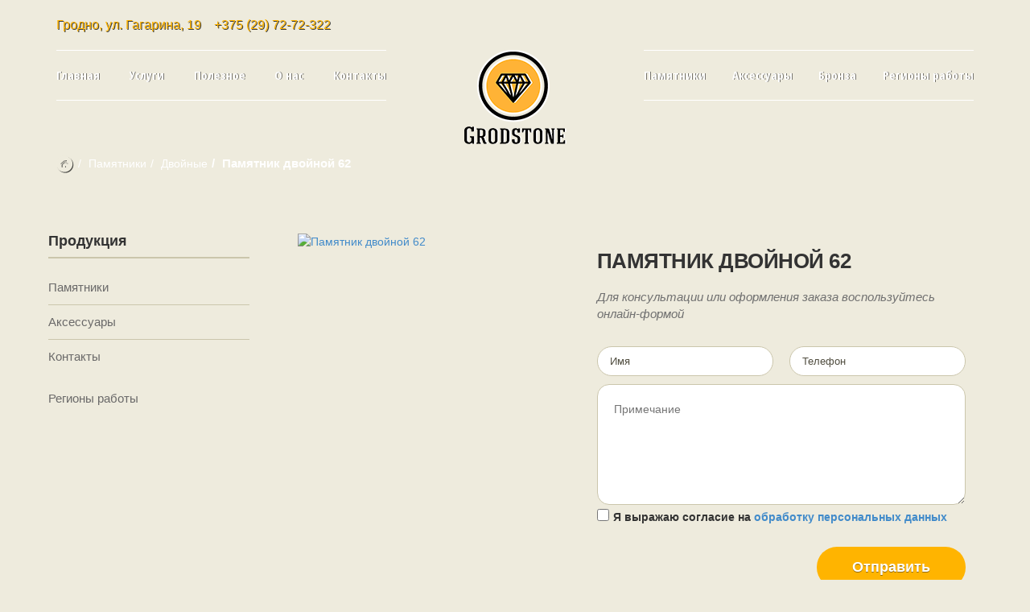

--- FILE ---
content_type: text/html; charset=UTF-8
request_url: https://grodstone.by/kopiya-pamyatnik-dvojnoj-61.html
body_size: 7231
content:
<!DOCTYPE html>
<!--[if IE 8]>			<html class="ie ie8"> <![endif]-->
<!--[if IE 9]>			<html class="ie ie9"> <![endif]-->
<!--[if gt IE 9]><!-->	
<html lang="ru"> <!--<![endif]-->
<head>
    
<!-- Google Tag Manager -->
<script>(function(w,d,s,l,i){w[l]=w[l]||[];w[l].push({'gtm.start':
new Date().getTime(),event:'gtm.js'});var f=d.getElementsByTagName(s)[0],
j=d.createElement(s),dl=l!='dataLayer'?'&l='+l:'';j.async=true;j.src=
'https://www.googletagmanager.com/gtm.js?id='+i+dl;f.parentNode.insertBefore(j,f);
})(window,document,'script','dataLayer','GTM-57N4TMK');</script>
<!-- End Google Tag Manager -->    
    
    <base href="https://grodstone.by/">
    	<!-- Meta -->
    	
	<meta charset="utf-8">
	<title>Купить Памятник двойной 62 в Гродно на кладбище по низкой цене | Каталог и фото</title>
	<meta name="google-site-verification" content="CrzEWQJx186KUitnx79-pPYBMdDMrCHQZul28aGpIPU" />
	
	<meta name="description" content="Памятник двойной 62 купить в Гродно на кладбище по низкой цене. Индивидуальный подход к каждому клиенту. Рассрочка без процентов! Памятник двойной 62 в Гродно и Гродненском районе с доставкой и установкой. Разработка эскизов и художественное оформление. ">
	
	
	<meta name="keywords" content="Купить Памятник двойной 62 в Гродно на кладбище по низкой цене | Каталог и фото " />
	<meta name="yandex-verification" content="bcc67dbd3d484d8a" />
	<!-- Mobile Meta -->
	<meta http-equiv="X-UA-Compatible" content="IE=edge">
	<meta name="viewport" content="width=device-width, initial-scale=1">
	
	
	<link rel="canonical" href="https://grodstone.by/kopiya-pamyatnik-dvojnoj-61.html">
	
	<!-- Open Graph -->
	<meta property="og:locale" content="ru_RU" />
    <meta property="og:type" content="website">
    <meta property="og:site_name" content="https://grodstone.by/">
    <meta property="og:title" content="Купить Памятник двойной 62 в Гродно на кладбище по низкой цене | Каталог и фото"/>
    <!-- ниже своётв на картинку -->
    <meta property="og:image" content="https://grodstone.by/assets/images/dvoinye/IMG_3087.JPG">
    
    <meta property="og:url" content="https://grodstone.by/kopiya-pamyatnik-dvojnoj-61" />
    <meta property="og:description" content="">
        
    <meta name="twitter:card" content="summary_large_image">
    <meta property="twitter:image" content="https://grodstone.by/assets/images/dvoinye/IMG_3087.JPG"/>
    <meta name="twitter:title" content="Купить Памятник двойной 62 в Гродно на кладбище по низкой цене | Каталог и фото">
    <meta name="twitter:description" content="">
	
	<!-- Favicons -->
	<link rel="shortcut icon" href="assets/images/favicon.png">
	<link rel="apple-touch-icon" href="assets/img/apple-touch-icon.png">
	<link rel="apple-touch-icon" sizes="72x72" href="assets/img/apple-touch-icon-72x72.png">
	<link rel="apple-touch-icon" sizes="114x114" href="assets/img/apple-touch-icon-114x114.png">
	<link rel="apple-touch-icon" sizes="144x144" href="assets/img/apple-touch-icon-144x144.png">

	<!-- Web Fonts  -->
	<link href='https://fonts.googleapis.com/css?family=Bitter:400,400italic,700' rel='stylesheet' type='text/css'>

	<!--[if lt IE 9]>
	<script src="assets/js/libs/respond.min.js"></script>
	<![endif]-->

	<!-- Bootstrap core CSS -->
	<link href="assets/css/bootstrap.css" rel="stylesheet">

	<!-- FontAwesome icons CSS -->
	<link href="assets/font-awesome/css/font-awesome.min.css" rel="stylesheet">

	<!-- Theme Styles CSS-->
	
	<link href="assets/css/flexslider.css" rel="stylesheet">
	<link href="assets/js/owl-carousel/owl.carousel.css" rel="stylesheet">
	<link href="assets/js/owl-carousel/owl.theme.css" rel="stylesheet">
    <link href='https://fonts.googleapis.com/css?family=Open+Sans+Condensed:300,700&subset=latin,cyrillic' rel='stylesheet' type='text/css'>
    <link href="assets/css/style.css" rel="stylesheet">
	<!--[if lt IE 9]>
	<script src="assets/js/libs/html5.js"></script>
	<![endif]-->

<!--Перенесено в assets/css/style.css <link rel="stylesheet" href="/assets/components/ajaxform/css/default.css" type="text/css" />-->

    <script src="//code-eu1.jivosite.com/widget/MKkCmuLmR0" async></script>

    
<link rel="stylesheet" href="/assets/components/ajaxform/css/default.css" type="text/css" />
</head>
<link href="assets/css/lightbox.css" rel="stylesheet">
<body id="pages">

<div class="body">
	<div class="slider-wrap">
<div class="header-wrapper">
		<!-- Header -->
<!-- Google Tag Manager (noscript) -->
<noscript><iframe src="https://www.googletagmanager.com/ns.html?id=GTM-57N4TMK"
height="0" width="0" style="display:none;visibility:hidden"></iframe></noscript>
<!-- End Google Tag Manager (noscript) -->


	<header class="container">
		<div class="col-md-16">
		    <div class="header-contacts">
		        <div class="h_cont">Гродно, ул. Гагарина, 19 &nbsp; &nbsp;<a href="tel:+375297272322">+375 (29) 72-72-322</a></div>
		        <!--<div class="h_cont">Гродно, ул. Победы, 17 &nbsp;&nbsp;<a href="tel:+375298632020">+375 (29) 863-20-20</a></div>-->
		    </div>
		</div>
		
		<div class="col-md-6">
			<div class="nav-left">
				<ul><li ><a href="https://grodstone.by/" >Главная</a></li>
<li class="has-sub" ><a href="services/" >Услуги</a><div class="subpage"><a href="ustanovka-pamyatnikov.html">Установка памятников</a>
<a href="izgotovlenie-pamyatnikov.html">Изготовление памятников</a>
<a href="izgotovlenie-granitnoj-bruschatki.html">Изготовление гранитной брусчатки</a>
<a href="dostavka-i-ustanovka-izdelij.html">Доставка и установка изделий</a>
<a href="xudozhestvennoe-oformlenie-pamiatnikov.html">Гравировка на памятник</a>
</div></li>
<li ><a href="blog/" >Полезное</a></li>
<li ><a href="about-us.html" >О нас</a></li>
<li ><a href="contacts.html" >Контакты</a></li>
</ul>
			</div>
		</div>
		
		<div class="col-md-4">
			<div class="logo">
				<a href="https://grodstone.by/"><img src="assets/images/5 logo.png" class="img-responsive" alt="Памятники в Гродно"/></a>
			</div>
			<a class="after_logo_phone" href="tel:+375297272322">+375 (29) 72-72-322</a>
		</div>
		
		<div class="col-md-6">
			<div class="nav-right">
				<ul><li class="has-sub"  class="first active"><a href="monuments/" >Памятники</a><div class="subpage"><a href="single/">Одиночные</a>
<a href="double/">Двойные</a>
<a href="exclusive/">Эксклюзивные</a>
<a href="color/">Цветные</a>
<a href="headstone/">Надгробия</a>
</div></li>
<li class="has-sub" ><a href="accessories/" >Аксессуары</a><div class="subpage"><a href="medallions/">Медальоны</a>
<a href="epitaph/">Эпитафии</a>
<a href="lettering/">Надписи</a>
<a href="vazyi/">Вазы</a>
<a href="raznoe/">Разное</a>
</div></li>
<li ><a href="bronze/" >Бронза</a></li>
<li ><a href="vse-goroda/" >Регионы работы</a></li>
</ul>
			</div>
		</div>
	</header>
		<!-- Header -->

		<!-- <div class="nav-left nav-mobile"> -->
		    
		<!--     </div> -->
		
	<nav class="navbar navbar-default">
    <div class="container-fluid">
      <!-- Brand and toggle get grouped for better mobile display -->
      <div class="navbar-header">
        <button type="button" class="navbar-toggle collapsed" data-toggle="collapse"
          data-target="#bs-example-navbar-collapse-1" aria-expanded="false">
          <span class="sr-only">Toggle navigation</span>
          <span class="icon-bar"></span>
          <span class="icon-bar"></span>
          <span class="icon-bar"></span>
        </button>
        <!-- <a class="navbar-brand" href="#">Брэнд</a> -->
      </div>

      <!-- Collect the nav links, forms, and other content for toggling -->
      <div class="collapse navbar-collapse" id="bs-example-navbar-collapse-1">
        
            <ul class="nav navbar-nav"><li class="first active"><a href="monuments/" title="Памятники" >Памятники</a><ul class="nav navbar-nav"><li class="first"><a href="single/" title="Одиночные" >Одиночные</a></li>
<li class="active"><a href="double/" title="Двойные" >Двойные</a></li>
<li><a href="exclusive/" title="Эксклюзивные" >Эксклюзивные</a></li>
<li><a href="color/" title="Цветные" >Цветные</a></li>
<li class="last"><a href="headstone/" title="Надгробия" >Надгробия</a></li>
</ul></li>
<li><a href="accessories/" title="Аксессуары" >Аксессуары</a><ul class="nav navbar-nav"><li class="first"><a href="medallions/" title="Медальоны" >Медальоны</a></li>
<li><a href="epitaph/" title="Эпитафии" >Эпитафии</a></li>
<li><a href="lettering/" title="Надписи" >Надписи</a></li>
<li><a href="vazyi/" title="Вазы" >Вазы</a></li>
<li class="last"><a href="raznoe/" title="Разное" >Разное</a></li>
</ul></li>
<li><a href="bronze/" title="Бронза" >Бронза</a></li>
<li><a href="services/" title="Услуги" >Услуги</a><ul class="nav navbar-nav"><li class="first"><a href="ustanovka-pamyatnikov.html" title="Установка памятников" >Установка памятников</a></li>
<li><a href="izgotovlenie-pamyatnikov.html" title="Изготовление памятников" >Изготовление памятников</a></li>
<li><a href="primeryi-rabot.html" title="Примеры работ" >Примеры работ</a></li>
<li><a href="izgotovlenie-granitnoj-bruschatki.html" title="Изготовление гранитной брусчатки" >Изготовление гранитной брусчатки</a></li>
<li><a href="dostavka-i-ustanovka-izdelij.html" title="Доставка и установка изделий" >Доставка и установка изделий</a></li>
<li class="last"><a href="xudozhestvennoe-oformlenie-pamiatnikov.html" title="Гравировка на памятник" >Гравировка на памятник</a></li>
</ul></li>
<li><a href="contacts.html" title="Контакты" >Контакты</a></li>
<li class="last"><a href="vse-goroda/" title="Регионы работы" >Регионы работы</a></li>
</ul>
          
        
      </div><!-- /.navbar-collapse -->
    </div><!-- /.container-fluid -->
  </nav>

</div>
<div class="page-header container">
			<div class="col-md-16">
				<ol class="breadcrumb">
				    <li><a href="/"><img src="assets/images/home.png" alt="Памятники в Гродно"/></a></li><li><a href="monuments/">Памятники</a></li><li><a href="double/">Двойные</a></li><li class="active">Памятник двойной 62</li>
				</ol>
			</div>
		</div>

		<!-- Page Header -->
				<div class="slider-wrapper theme-default">
			<div id="owl-homeslider" class="owl-carousel">
				<div class="item"><img alt="" class="img-responsive" src="/assets/cache_image/1_mini_0x0_6f7.webp"></div>
			</div>
		</div>
	</div>
<div class="white-bg">
		<!-- Main content -->
	<div class="main-wrap">
			<div class="container">
				<aside class="col-md-4 shop-sidebar">
					<div class="side-widget">
						<span>Продукция</span>
						<ul class="categories">
                            <li><div class="toggle-menu">
   <p>Памятники</p>
   <div class="togglebox">
     <div class="content"><a href="single/">Одиночные</a>
<a href="double/">Двойные</a>
<a href="exclusive/">Эксклюзивные</a>
<a href="color/">Цветные</a>
<a href="headstone/">Надгробия</a>
</div>
</div>
</div>
<div class="toggle-menu">
   <p>Аксессуары</p>
   <div class="togglebox">
     <div class="content"><a href="medallions/">Медальоны</a>
<a href="epitaph/">Эпитафии</a>
<a href="lettering/">Надписи</a>
<a href="vazyi/">Вазы</a>
<a href="raznoe/">Разное</a>
</div>
</div>
</div>
<div>
   <p><a href="contacts.html">Контакты</a></p>
   
</div>
<div>
   <p><a href="vse-goroda/">Регионы работы</a></p>
   
</div>
</li>
                        </ul>
                    </div>
                    <div class="space90"></div>
                    						<!-- Elfsight Instagram Feed | Untitled Instagram Feed -->
<script src="https://static.elfsight.com/platform/platform.js" async></script>
<div class="elfsight-app-27c22a3f-5470-480e-af79-93dc1ee822b7" data-elfsight-app-lazy></div>
				</aside>
                <div class="col-md-12">
					<div class="home-shop home-shop2">
						<div class="col-md-16 shop-item-list shop-item-single" style="border-bottom:none;">
							<div class="row">
								<div class="col-md-7">
									<div class="product-slide">
										<div class="big-img">
										    <a href="/assets/cache_image/dvoinye/IMG_3087_1920x0_c47.webp" data-lightbox="image"><img src="/assets/cache_image/dvoinye/IMG_3087_370 x570 _582.webp" class="img-responsive p4-img" alt="Памятник двойной 62"/></a>
											
										</div>
<!--                                         <div class="small-img">
    <ul> -->
											    <!-- <li><img src="/assets/cache_image/dvoinye/IMG_3087_80 x104 _32c.jpg" class="img-responsive p4" alt="Памятник двойной 62"/></li> -->
												<!--  -->
<!--                                             </ul>
                                        </div> -->
									</div>
								</div>
								<div class="col-md-9">
									<h1 class="product-title">Памятник двойной 62</h1>
									
									
									

									
									<div class="space20"></div>
									<p>Для консультации или оформления заказа воспользуйтесь онлайн-формой</p>
									<form class="comment-form ajax_form" id="contactForm" action="" method="post">
						<div class="row">
							<div class="col-md-8">
								<input type="text" name="senderName" id="senderName" placeholder="Имя" required="required" />
							</div>
							<div class="col-md-8">
								<input type="tel" name="senderEmail" id="senderEmail" placeholder="Телефон" required="required"  />
							    <input type="hidden" name="product" value="Памятник двойной 62">
							    <input type="hidden" name="link" value="kopiya-pamyatnik-dvojnoj-61.html">
							</div>
						</div>
						<div class="row">
							<div class="col-md-16">
								<textarea name="message" id="message" rows="8" required="required" placeholder="Примечание" ></textarea>
								<div class="form-group">
								    <label for="pr_gree"><input name="pr_gree" id="pr_gree" type="checkbox" required style="width: 15px;height: 15px;margin: 0 5px 0 0;"/>Я выражаю согласие на <a href="soglashenie-ob-obrabotke-personalnyix-dannyix.html">обработку персональных данных</a></label>
								</div>
								<button type="submit" id="sendMessage" name="sendMessage" class="c-btn pull-right">Отправить</button>
							</div>
						</div>
					
	<input type="hidden" name="af_action" value="1e29d5d1c3be090c09e44ed547d7717f" />
</form>
								</div>
									<div class="col-md-16 char-list" style="margin-top:25px; margin-bottom:5px !important">
									    								<ul class="nextprev" style="margin-bottom: 10px"><li>
	<a href="kopiya-pamyatnik-dvojnoj-60.html"><i class="fa fa-angle-left"></i> Предыдущий</a>
	 
</li><li>
	<a href="pamyatnik-dvojnoj-63.html">Следующий <i class="fa fa-angle-right"></i></a>	
	
</li></ul>
    
				</div>
								
								<div class="col-md-16" style="margin-top:25px">
				    <p>Памятник двойной 62 — заказать в Гродно напрямую от производителя</p>
<p>Компания Гродстоун предлагает изготовление и установку Памятник двойной 62 с доставкой по Гродно и области. У нас — собственное производство, что позволяет контролировать качество на каждом этапе и предлагать справедливую стоимость без посредников.</p>
<p>В каталоге представлены разные виды изделий: памятники (одиночные, двойные, семейные), надгробные комплексы, а также ритуальные аксессуары — медальоны, эпитафии, надписи, кресты, вазы, лампады и другие элементы оформления. Все товары подбираются индивидуально, с учётом стиля, материалов и особенностей установки.</p>
<p>Изделия изготавливаются из натурального камня с использованием современного оборудования, что гарантирует высокую точность и долговечность. Надписи и изображения наносятся методом гравировки, устойчивой к внешним воздействиям. Также возможна установка фотокерамики, бронзовых табличек и декоративных элементов.</p>
<p>При заказе Памятник двойной 62 мы помогаем на всех этапах — от подбора формы и оформления до установки на месте. Работаем по Гродно и всей области, соблюдая сроки и технические требования.</p>
<p>Если вы ищете надёжное решение для оформления захоронения или хотите дополнить памятник качественными аксессуарами, обращайтесь в Гродстоун — мы предложим лучшее сочетание внешнего вида, срока службы и стоимости.</p>
				</div>
				<div class="col-md-16">
				    <iframe width="100%" height="450" src="https://www.youtube.com/embed/bSG_tN1ZSYY?si=bJ8yGljZ5dWJxQQZ" title="YouTube video player" frameborder="0" allow="accelerometer; autoplay; clipboard-write; encrypted-media; gyroscope; picture-in-picture; web-share" referrerpolicy="strict-origin-when-cross-origin" allowfullscreen></iframe>
				</div>
				<div class="col-md-16">
				    
				</div>
							</div>
						</div>
					</div>
				</div>
				
			</div>
		</div>


	<div class="space50"></div>

	<footer>
		<div class="footer1">
			<div class="container">
				<div class="col-md-3">
					<img src="assets/images/5(mobile).png" class="img-responsive" alt=""/>
				</div>
				<div class="col-md-13">
					<span>Контакты</span>
					<ul class="hb-social">
						<li><a ><i class="fa fa-home"></i> Гродно, ул. Гагарина, 19</a></li>
						<li><a href="tel:+375152322222" id="phone"><i class="fa fa-phone"></i> +375 (152) 32-22-22</a></li>
						<li><a href="tel:+375297272322" id="phone"><i class="fa fa-phone"></i> +375 (29) 72-72-322</a></li><br>
						<!--<li><a ><i class="fa fa-home"></i> Гродно, ул. Суворова, 127</a></li>
						<li><a href="tel:+375 33 62 78 278" id="phone"><i class="fa fa-phone"></i> +375 33 62 78 278</a></li>
						<li><a href="tel:+375 (29) 863-20-20" id="phone"><i class="fa fa-phone"></i> +375 (29) 863-20-20</a></li><br>-->
						<li><a class="last"><i class="fa fa-envelope"></i> info@grodstone.by</a></li>
					</ul>
				</div>
			</div>
		</div>
		<div class="footer2">
			<div class="container">
				<div class="col-md-8 footer-widget">
                    <p class="develop-by">Разработано в <a href="https://nbd.by/" target="_blank"></a></p>
				</div>

				<div class="col-md-8 footer-widget">
					<p class="copy pull-right">© 2016-2025 grodstone.by</p>
				</div>
			</div>
		</div>
	</footer>
	</div>
</div>
<!-- JavaScript -->
<button onclick="topFunction()" id="totop" title="Наверх"><img src="/assets/images/next-mid.png" alt="Вверх"></button>

<script src="assets/js/jquery.js"></script>
<script src="assets/js/bootstrap.js"></script>
<script src="assets/js/jquery.mobilemenu.js"></script>
<script src="assets/js/owl-carousel/owl.carousel.js"></script>
<script src="assets/js/jquery.flexslider.js"></script>
<script src="assets/js/jquery.easing.js"></script>
<!--<script src="http://maps.google.com/maps/api/js?sensor=false&amp;language=en"></script>-->
<script src="assets/js/jquery-ui.js"></script>
<script src="assets/js/jquery.isotope.min.js"></script>
<script src="assets/js/jquery.accordion.js"></script>
<script src="assets/js/jquery.animateNumber.js"></script>
<script src="assets/js/jquery.appear.js"></script>
<script src="assets/js/main.js"></script>
<script src="assets/js/jquery.stellar.js"></script>
<script src="assets/js/lightbox.js"></script>
<script type="text/javascript" src="/assets/js/lazyload.min.js"></script>
<script>
			(function() {
				function logElementEvent(eventName, element) {
					console.log(
						Date.now(),
						eventName,
						element.getAttribute("data-src")
					);
				}

				var callback_enter = function(element) {
					logElementEvent("ENTERED", element);
				};
				var callback_exit = function(element) {
					logElementEvent("EXITED", element);
				};
				var callback_reveal = function(element) {
					logElementEvent("REVEALED", element);
				};
				var callback_loaded = function(element) {
					logElementEvent("LOADED", element);
				};
				var callback_error = function(element) {
					logElementEvent("ERROR", element);
					element.src =
						"https://via.placeholder.com/440x560/?text=Error+Placeholder";
				};
				var callback_finish = function() {
					logElementEvent("FINISHED", document.documentElement);
				};

				var ll = new LazyLoad({
					elements_selector: ".lazy",
					// Assign the callbacks defined above
					callback_enter: callback_enter,
					callback_exit: callback_exit,
					callback_reveal: callback_reveal,
					callback_loaded: callback_loaded,
					callback_error: callback_error,
					callback_finish: callback_finish
				});
			})();
		</script>
		

		
		
<script src="assets/js/lightbox.js"></script>
<style>
    .nextprev{
        margin: 0;
        padding: 0;
        list-style: none;
        display: flex;
        align-items: center;
        justify-content: space-between;
    }
    .nextprev li, .nextprev li a{
        background: #ffb400;
        padding: 10px 15px;
        border-radius: 30px;
        color: #fff;
        font-size: 14px;
        font-weight: 700;
        text-shadow: 0 1px rgb(2 3 3 / 42%);
        border: none;
    }
    .char-list p {
    color: #000000; /* Чёрный цвет текста */
    margin-bottom: 5px; /* Отступ между абзацами */
  }
  
  .char-list hr {
    border-top: 1px solid #000000;
    margin-bottom: 1px;
  }
</style>
<script src="/assets/components/ajaxform/js/default.js"></script>
<script type="text/javascript">AjaxForm.initialize({"assetsUrl":"\/assets\/components\/ajaxform\/","actionUrl":"\/assets\/components\/ajaxform\/action.php","closeMessage":"\u0437\u0430\u043a\u0440\u044b\u0442\u044c \u0432\u0441\u0435","formSelector":"form.ajax_form","pageId":456});</script>
</body>
</html>


--- FILE ---
content_type: text/css
request_url: https://grodstone.by/assets/css/style.css
body_size: 19367
content:
/* 
THEME NAME
*/

/* Global Styles */
html,body {
	height: 100%;
}

body {
	font-family:  'Open sans', sans-serif;
	font-weight: 400;
	background:#eeebdd;
}
.city-single{
    background:rgb(250, 250, 250);
}
p {
	font-family:  'Open sans', sans-serif;
	font-weight: 400;
	font-size: 15px;
	color: #686763;
	line-height: 21px;
}

/* Top wrap */

.slider-wrap {
	position: relative;
}

.nav-left {
	padding-right: 5px;
}

.nav-right {
	padding-left: 5px;
}

.nav-left ul,.nav-right ul {
	border-top: 1px solid #fff;
	border-bottom: 1px solid #fff;
	display: flex;
    width: 100%;
    align-items: center;
    justify-content: space-between;
}

.nav-left ul,.nav-right ul {
	padding: 0;
}

.nav-left li a,.nav-right li a {
	display: block;
	padding: 20px 0px;
	text-align: center;
	font-family:  'Open Sans Condensed', sans-serif;
	color: #fff;
	font-size: 15px;
	text-shadow: 1px 0 0 rgba(0,0,0,0.5);
	font-weight: 700;
}

/* .city-single .nav-left li a,.city-single .nav-right li a{
    text-shadow:none;
    color:#323232;
} */
.city-single header{
    position:unset;
}
/* .city-single .slider-wrap{
    padding: 12px 0;
    border-bottom: 1px solid rgba(50, 50, 50, 0.1);
} */
.city-single .subpage{
	background: #ffffff;
	box-shadow: 1px 1px 10px 0px rgb(2 3 3 / 75%);
}
.city-single .subpage:after{
	display: none;
}
.top__form{
	padding: 260px 0 60px;
	background: #fff;
}
.top__form-wrapper{
	margin-top: 60px;
}
.top__form-title{
	color: rgb(255, 180, 0);
	font-size: 38px;
	font-weight: 700;
	line-height: 52px;
	letter-spacing: 0%;
	text-align: left;
	margin-bottom: 4px;
}
.top__form-subtitle{
	color: rgb(50, 50, 50);
	font-size: 20px;
	font-weight: 600;
	line-height: 27px;
	letter-spacing: 0%;
	text-align: left;
	margin-bottom: 40px;
}
.top__form .comment-form input{
	height: 60px;
	border: 1px solid rgba(50, 50, 50, 0.2);
	border-radius: 30px;
	background: rgb(255, 255, 255);
	color: rgb(120, 121, 123);
	font-size: 16px;
	font-weight: 600;
	line-height: 22px;
	letter-spacing: 0%;
	text-align: left;
}
.top__form .c-btn{
	width: 100%;
	height: 60px;
	color: rgb(255, 255, 255);
	font-size: 16px;
	font-weight: 600;
	line-height: 22px;
	letter-spacing: 0%;
	text-align: left;
	text-align: center;
}
.section-preim{
	padding: 48px 0 35px 0;
}
.preim__title{
	color: rgb(50, 50, 50);
	font-size: 28px;
	font-weight: 700;
	line-height: 38px;
	letter-spacing: 0%;
	text-align: left;
	margin-bottom: 45px;
}
.preim__item{
	display: grid;
	gap:8px;
}
.preim__item-title{
	display: flex;
	align-items: center;
	gap: 12px;
}
.preim__item-title span{
	color: rgb(50, 50, 50);
	font-size: 18px;
	font-weight: 700;
	line-height: 130%;
	letter-spacing: 0%;
	text-align: left;
}
.preim__item p{
	color: rgb(50, 50, 50);
	font-size: 16px;
	font-weight: 400;
	line-height: 160%;
	letter-spacing: 0%;
	text-align: left;
}
.section__call{
	background-image: url(../images/section-call.png);
	background-size: cover;
	padding: 65px 0 80px;
	background-position: center;
	background-repeat: no-repeat;
}
.section__call-title{
	color: rgb(255, 180, 0);
	font-size: 48px;
	font-weight: 700;
	line-height: 120%;
	text-align: center;
	margin-bottom: 24px;
}
.section__call-subtitle{
	color: rgb(255, 255, 255);
	font-size: 24px;
	font-weight: 600;
	line-height: 130%;
	text-align: center;
	margin-bottom: 45px;
}
.top__form form.call{
	display: block;
}
.top__form form.call input{
	width: 100%;
}
.section__bottom{
	background: #e0dccc;
	padding: 45px 0;
}
/* header {
    position: absolute;
    left: 0;
    right: 0;
    top: 20px;
    z-index: 15;
} */
.header-wrapper {
    position: absolute;
    top: 0;
    left: 0;
    right: 0;
    padding: 20px 0;
    z-index: 100;
}
@media (min-width: 768px) {
    .header-wrapper.fixed {
        position: fixed;
        background-image: url("/assets/images/1_mini.jpg");
        background-position: center;
        background-size: cover;
        background-repeat: no-repeat;
        box-shadow: 0px 5px 10px 0px rgba(0, 0, 0, 0.5); 
    }
    .city-single .header-wrapper {
        background-image: url("/assets/images/1_mini.jpg");
        background-position: center;
        background-size: cover;
        background-repeat: no-repeat;
        box-shadow: 0px 5px 10px 0px rgba(0, 0, 0, 0.5); 
    }
}

.logo {
    -webkit-transition: all .5s ease-in-out;
	-moz-transition: all .5s ease-in-out;
	-o-transition: all .5s ease-in-out;
	transition: all .5s ease-in-out;
}
@media (min-width: 992px) {
    .header-wrapper.fixed header .col-md-16 {
        display: none;
    }
    .header-wrapper.fixed .logo {
        margin-top: -8px;
    }
    .header-wrapper.fixed .logo img {
        height: 80px;
    }
}
.after_logo_phone{
    display:none;
    position: absolute;
    left: calc(50% - 64.32px);
    top: 85px;
    color: #ffb400;
    text-shadow: 0px 1px rgb(2 3 3 / 75%);
}
.logo img {
	display: table;
	margin: 0 auto;
}
@media (max-width: 991px) and (min-width: 768px) {
    .logo img {
        width: 100px;
    }
}
@media (max-width: 767px) {
    .logo img {
        max-height: 70px;
    }
    .city-single .header-wrapper {
        background: #eeebdd;
    }
}
/* Main content */

.hb-meta {
	color: #5c5c5c;
	font-size: 13px;
	font-style: italic;
}

.hb-meta a {
	color: #5c5c5c;
	text-decoration: underline;
}

.hb-content {
	margin-bottom: 40px;
}
#preim .hb-content {
	padding:0 16px;
}
.hb-content div {
	font-size: 22px;
	color: #1a1a1a;
	line-height: 1.1;
	margin: 5px 0 25px;
	font-weight: 400;
	text-align: center;
}

.hb-content div a {
	color: #1a1a1a;
}
.hb-content .img-thumbnail {
    margin: 0 auto;
	background: none;
	border: none;
	display: block;
}
.hb-content p {
	padding: 30px 0 25px;
	margin: 0;
}

.hb-more {
	font-size: 13px;
	display: table;
	color: #1a1a1a;
	font-style: italic;
	text-decoration: underline;
	margin: 10px 0 0;
}

.hb-more:hover {
	color: #ffb400;
	text-decoration: underline;
}

.hb-social {
	padding: 0;
	display: table;
	float: right;
	margin-top: -19px;
}

.hb-social li {
	float: left;
	list-style: none;
	margin-left: 3px;
}

.hb-social li a {
	color: #FFF;
	font-size: 15px;
	display: table;
	line-height: 0;
	padding-top: 5px;
	margin-right: 15px;
}
.hb-social li a.last {
margin-right:0px;
padding: 5px 0px 0px 0px;
}
.hb-fb a,.hb-tw a,.hb-plus a,.hb-sky a,.hb-mail a {
	background: #c9c6ba;
}

.hb-fb a:hover {
	background: #627aac;
}

.hb-tw a:hover {
	background: #7ac9f8;
}

.hb-plus a:hover {
	background: #1a1a1a;
}

.hb-sky a:hover {
	background: #019bd7;
}

.hb-mail a:hover {
	background: #ffb400;
}

.home-blog .col-md-4 {
	padding: 0 16px;
}

.archive-link {
	height: 60px;
	width: 100%;
	background: #1a1a1a url(../images/a-link.png) no-repeat right center;
	display: table;
	line-height: 60px;
	color: #fff;
	text-align: center;
	font-size: 30px;
	font-style: italic;
	position: relative;
	z-index: 14;
}

.archive-link:hover {
	background-color: #ffb400;
	color: #fff;
	text-shadow: 1px 2px rgba(2,3,3,.42);
}

/* Quotes */

#quote-slider {
	margin-bottom: 190px;
	margin-top: -100px;
}

#quote-slider h5 {
	color: #ffb400;
	font-size: 18px;
	text-align: center;
	position: relative;
	top: 200px;
	margin: 25px 0 15px;
}

#quote-slider p {
	font-size: 21px;
	text-align: center;
	color: #777;
	width: 70%;
	margin: 0 auto;
	position: relative;
	top: 200px;
	line-height: 30px;
}

.flex-viewport {
	overflow: visible !important;
}

/* Donation Wrap */

.donation-wrap {
	background: url(../images/services.jpg) no-repeat fixed;
	background-size: cover;
	padding: 60px 0 15px;
}

.donation-wrap h3 {
	font-size: 48px;
	text-align: center;
	margin: 0 auto;
	text-shadow: 1px 2px rgba(2,3,3,.75);
	color: #eeebdd;
	text-transform: uppercase;
}

.body {
	position: relative;
	overflow: hidden;
	width: 100%;
}

/* Pricing Table */

.d-price {
	font-size: 55px;
	color: #ffb400;
	text-shadow: 1px 2px rgba(2,3,3,.75);
	text-align: center;
	font-weight: 700;
}

h2.d-price {
    font-size: 55px;
    /* margin: 0 60px; */
    max-width: 90%;
    min-width: 73%;
    margin-left: auto;
    margin-right: auto;
}

.d-progress {
	width: 582px;
	height: 20px;
	margin: 0 auto;
	background: #0e0c09;
	border-radius: 20px;
	position: relative;
}

.d-progress span {
	position: absolute;
	top: 0;
	left: 0;
	height: 100%;
	background: #ffb400;
	border-radius: 20px;
}

.donation-wrap p {
	color: #fff;
	text-align: center;
	font-size: 28px;
	margin: 15px 8% 40px;
}

.d-btn {
	background: #ffb400;
	padding: 8px 70px 14px;
	border-radius: 35px;
	color: #fff;
	margin: 0 auto;
	display: table;
	font-size: 28px;
	font-weight: 700;
	text-shadow: 0 1px rgba(2,3,3,.42);
}

/* Sermons */

.music-wrap h4 {
	font-weight: 400;
	text-transform: uppercase;
	font-size: 30px;
	margin: 14px 0;
}

.music-info {
	background: #1a1a1a;
	padding: 20px 10px 15px 25px;
	width: 145%;
	position: relative;
	right: 45%;
}

.music-info h5 {
	margin: 0 0 4px;
	font-size: 21px;
	color: #fff;
}

.music-info p {
	font-size: 13px;
	color: #d0d0d0;
	margin: 0;
}

.music-info a {
	color: #d0d0d0;
	border-bottom: 1px dotted #d0d0d0;
}

.m-ico {
	padding: 0;
	margin: 20px 0;
	display: table;
	width: 100%;
}

.m-ico li {
	list-style: none;
	float: left;
	width: 33.3333%;
}

.m-ico li a {
	display: table;
	margin: 0 auto;
}

.line {
	width: 100%;
	height: 2px;
	background: #cbc6ac;
}

.home-wrap {
	padding: 60px 0;
}

/* Events wrap */

.events-wrap {
	padding-left: 58px;
}

.events-wrap .date {
	width: 65px;
	height: 65px;
	float: left;
	color: #eeebdd;
	text-align: center;
	font-size: 30px;
	background: #1a1a1a;
	border-radius: 50%;
	padding-top: 4px;
	margin-right: 15px;
}

.events-wrap .date span {
	font-size: 12px;
	display: block;
	text-transform: uppercase;
	line-height: 1px;
}

.events-wrap ul {
	padding: 0;
	margin-bottom: 0;
}

.events-wrap ul li {
	list-style: none;
}

.events-wrap h4 {
	font-size: 12px;
	text-transform: uppercase;
	color: #7f7e7a;
	margin: 0 0 9px;
}

.events-wrap h4 span {
	font-size: 18px;
	text-transform: none;
	color: #1a1a1a;
	display: block;
	margin-top: 4px;
}

.events-wrap h4 span a {
	color: #1a1a1a;
}

.events-wrap .time {
	color: #7f7e7a;
	font-size: 14px;
}

.events-wrap ul li {
	padding-bottom: 10px;
	margin-bottom: 15px;
	border-bottom: 1px solid #cbc6ac;
}

.events-wrap ul li:last-child {
	border-bottom: none;
	margin-bottom: 0;
}

.events-wrap .hb-social {
	margin-top: 20px;
}

.events-wrap .hb-social li {
	padding-bottom: 0;
	margin-bottom: 0;
	border-bottom: none;
}

/* Shop */

.home-shop {
	padding: 60px 0;
	border-top: 1px solid #cbc6ac;
	background:#e0dccc;
}

.home-shop span {
	text-transform: uppercase;
	font-weight: 400;
	font-size: 30px;
	text-align: center;
	margin: 0 0 50px;
	line-height: 1.1;
	display: block;
}

.shop-item {
}

.shop-item img {
	width: 100%;
	margin-bottom: 25px;
	/*float: left;*/
	/*margin-right: 20px;*/
}

.product-title {
	font-size: 16px !important;
    text-transform: uppercase !important;
    margin: 0 !important;
    letter-spacing: -.5px !important;
    font-weight: 700 !important;
}

.product-author {
	font-size: 12px;
	margin: 0 0 20px;
	color: #707070;
}

.shop-item p {
	font-size: 13px;
	font-style: italic;
	color: #5f5f5f;
}

.product-price {
	background: #1a1a1a;
	line-height: 37px;
	height: 37px;
	margin-top: 45px;
}

.product-price em {
	width: 75%;
	float: left;
	color: #fff;
	text-align: center;
	font-style: normal;
	font-size: 18px;
	font-weight: 700;
}

.home-shop .product-price a {
	width: 25%;
	float: right;
	background: #ffb400 url(../images/cart1.png) no-repeat right;
	height: 37px;
	position:relative;
}

.home-shop2 .product-price a {
	background: #ffb400 url(../images/cart.png) no-repeat right;
}


.product-price a:before {
  content: "\f101"; 
    background: none;
    position: absolute;
    width: 100%;
    height: 100%;
    top: :0px;
    right: 0px;
    left: 0px;
    border-radius: 50%;
    color: #fff;
    text-align: center;
    line-height: 37px;
  font-family: FontAwesome;
  font-size:20px;
}

.shop-item {
	padding: 0 12px;
}

/* Footer */

footer {
	background: #1a1a1a;
	/*padding-bottom: 70px;*/
}

.footer1 {
	padding: 30px 0;
}

.footer1 span {
	margin: 0 0 5px;
	font-size: 22px;
	color: #ffb400;
	text-transform: uppercase;
	font-weight: 400;
	text-align: right;
	float: right;
	display: table;
	width: 100%;
}

.footer1 .hb-social {
	margin-top: 5px;
}

.footer1 .hb-social a {
	/*background: #787878;*/
	color: #fff;
}

.footer2 {
	background-color: #2f2f2f;
}

.footer-widget {
	padding: 20px 0 15px;
}

.last {
	border-right: none;
}

.footer-widget h5 {
	color: #ffb400;
	text-transform: uppercase;
	margin: 0 0 25px;
}

.footer-widget p {
	color: #fff;
}
.footer-widget .pull-right {
padding-right: 20px;
}
.footer-widget .pull-left {
padding-left: 20px;
}
.copy a {
color:#ffb400;
}
.fw2 {
	padding: 35px 25px 15px;
}

.footer-quote {
	font-size: 18px;
	color: #fff;
	text-align: center;
	font-style: italic;
	line-height: 26px;
	margin-top: 30px;
	margin-bottom: 25px;
}

/* Subpages */

.last {
	padding: 35px 0 15px 20px;
}

.copy {
	color: #fff !important;
	font-size: 16px;
	text-align: center;
	font-weight: 700;
}

.page-header {
	position: absolute;
	z-index: 13;
	left: 0;
	right: 0;
	top: 120px;
	border: none;
}

.page-header h3 {
	display: table;
	margin: 0;
	color: #fff;
	float: right;
	font-size: 36px;
	text-shadow: 1px 0 0 rgba(0,0,0,0.5);
	position: relative;
	top: -60px;
	margin-bottom: -60px;
}

#pages .slider-wrap {
	height: 235px;
}

#pages header {
	top: 30px;
}

#pages header {
    top: 20px;
    z-index: 1000;
}

/* Blog */

.main-wrap {
	padding: 55px 0;
}

.main-wrap-contacts {
	padding: 20px 0;
}

.post-meta {
	color: #5c5c5c;
	font-style: italic;
	font-size: 13px;
}

.post-meta a {
	color: #5c5c5c;
	text-decoration: underline;
}

article {
	margin-bottom: 50px;
}

article img {
	margin-bottom: 25px;
}

article h4 {
	font-weight: 400;
	text-transform: uppercase;
	font-size: 33px;
	margin: 5px 0 18px;
}

article p {
	margin-bottom: 20px;
}

article a {
	color: #1a1a1a;
}

.white-bg {
	background: #eeebdd;
	position: relative;
	z-index: 14;
}

.comments-meta {
	font-size: 13px;
	display: table;
	color: #1A1A1A;
	font-style: italic;
	margin: 10px 0 0;
	float: right;
	position: relative;
	right: 15px;
	margin-bottom: -26px;
	top: -26px;
}

.blog-style2 {
	margin-bottom: 30px;
}

.blog-style2 h4 {
	margin: 5px 0;
}

.blog-style2 p {
	margin-bottom: 14px;
}

.side-widget .categories p {
    line-height: 42px;
}

.side-widget span {
    border-bottom: 2px solid #cbc6ac;
    font-size: 18px;
    padding-bottom: 10px;
    margin: 0 0 15px;
    line-height: 1.1;
    font-weight: 700;
    display: block;
}

.search input {
	height: 37px;
	width: 100%;
	border-radius: 30px;
	border: 1px solid #cbc6ac;
	padding: 0 15px;
	color: #514e40;
	font-size: 12px;
	background: url(../images/search.png) no-repeat right;
	background-position: 95% 50%;
}

.no-padding {
	padding: 0;
}

.space10 {
	margin-bottom: 10px;
}

.space15 {
	margin-bottom: 15px;
}

.space20 {
	margin-bottom: 20px;
}

.space25 {
	margin-bottom: 25px;
}

.space30 {
	margin-bottom: 30px;
}

.space35 {
	margin-bottom: 35px;
}

.space40 {
	margin-bottom: 40px;
}

.space50 {
	margin-bottom: 50px;
}

.space60 {
	margin-bottom: 60px;
}

.space70 {
	margin-bottom: 70px;
}

.space80 {
	margin-bottom: 80px;
}

.space90 {
	margin-bottom: 90px;
}

.categories {
	padding: 0;
}

.categories li {
	line-height: 42px;
	list-style: none;
	border-bottom: 1px solid #cbc6ac;
}

.categories li:last-child {
	border-bottom: none;
	line-height: 24px;
}

.categories li a {
	color: #6a6969;
}

/*.categories li a:hover {
	color: #6a6969;
	font-weight: 700;
	text-decoration: none;
}*/

.fposts .comments-meta {
	right: 0;
}

.fposts img {
	margin-bottom: 12px;
}

.fposts h4 {
	font-size: 24px;
	font-weight: 400;
	margin: 7px 0 10px;
}

.fposts h4 a {
	color: #1a1a1a;
}

.fposts {
	padding: 0;
}

.fposts li {
	list-style: none;
	margin-bottom: 25px;
}

aside {
	padding-left: 40px !important;
}

.shop-sidebar {
	padding-right: 40px !important;
	padding-left: 0 !important;
}

.l-comments {
	padding: 0;
}

.l-comments li {
	padding-bottom: 12px;
	margin-bottom: 12px;
	border-bottom: 1px solid #cbc6ac;
	font-size: 13px;
	color: #1a1a1a;
	list-style: none;
}

.l-comments li a {
	color: #6a6969;
}

.l-comments li:last-child {
	border-bottom: none;
}

.tags-list {
	padding: 0;
}

.tags-list li {
	float: left;
	margin-bottom: 10px;
	list-style: none;
	margin-right: 5px;
	font-size: 13px;
}

.tags-list a {
	display: table;
	line-height: 35px;
	color: #fff;
	background: #ffb400;
	padding: 0 7px;
}

.tags-list .big a {
	font-size: 31px;
	line-height: 70px;
	padding: 0 15px;
}

.page-nav {
	padding: 0;
}

.page-nav li {
	float: left;
	list-style: none;
	margin-right: 7px;
	line-height: 36px;
}

.page-nav li a {
	width: 36px;
	height: 36px;
	color: #000;
	display: table;
	border-radius: 50%;
	background: #c9c6ba;
	text-align: center;
	font-weight: 700;
}

.page-nav li a:hover,.active a {
	background: #1a1a1a !important;
	color: #fff !important;
	text-decoration: none;
}

.page-nav-links {
	padding: 0;
	display: table;
	float: right;
}

.page-nav-links li {
	float: left;
	margin-left: 30px;
	list-style: none;
	font-size: 14px;
}

.page-nav-links a {
	color: #706f6d;
}

.page-nav-links a:hover {
	color: #1a1a1a;
}

.page-meta {
	border-top: 1px solid #CBC6AC;
	padding-top: 20px;
	margin-bottom: 20px;
	display: table;
	width: 100%;
}

/* Masonry */

.masonry-blog .col-md-5 {
	width: 33.33333%;
}

.masonry-blog article {
	border: 1px solid #cbc6ac;
}

.masonry-blog .post-info {
	padding: 20px 30px;
}

.masonry-blog article img {
	margin: 0;
}

.comments-content {
	padding: 0;
}

.comments-content li {
	list-style: none outside none;
	border-bottom: 1px solid #cbc6ac;
	margin-bottom: 20px;
	padding-bottom: 5px;
}

.comments-content li:last-child {
	border-bottom: none;
}

.comment_author {
	width: 82px;
	height: 82px;
	float: left;
}

.comment_info {
	margin-left: 105px;
}

.comment_info .name {
	font-weight: 700;
	font-size: 16px;
	margin-bottom: 12px;
	color: #111;
}

.comment_info .name span {
	font-weight: 400;
	font-size: 13px;
	color: #797876;
}

.comment_info .name em {
	font-weight: 700;
	font-size: 14px;
	float: right;
	font-style: normal;
	color: #1a1a1a;
}

.comment_info .name em a {
	color: #1a1a1a;
}

.comment-info p {
	color: #797876;
	font-size: 14px;
}

.comment-sub1 {
	padding-left: 38px;
}

.comment-sub2 {
	padding-left: 75px;
}

.comment-wrap {
	margin-top: 60px;
}

.comment-wrap h5,.team2 h5 {
	margin: 0 0 35px;
	font-size: 18px;
	color: #1a1a1a;
	border-bottom: 2px solid #cbc6ac;
	padding-bottom: 10px;
}

.comments-more {
	height: 45px;
	color: #fff;
	display: table;
	width: 100%;
	background: #1a1a1a url(../images/border.png) no-repeat right;
	text-align: center;
	font-size: 22px;
	font-style: italic;
	padding: 5px;
	margin: 30px 0 40px;
}

.comments-more:hover {
	background-color: #ffb400;
	color: #fff;
	text-shadow: 1px 2px rgba(2,3,3,.42);
}

.comment-form input {
	height: 37px;
	width: 100%;
	border-radius: 30px;
	border: 1px solid #cbc6ac;
	padding: 0 15px;
	color: #514e40;
	font-size: 13px;
	margin-bottom: 10px;
}

.comment-form input::-webkit-input-placeholder {
	color: #514e40;
	opacity: 1 !important;
}

.comment-form input:-moz-placeholder {
	color: #514e40;
	opacity: 1 !important;
}

.comment-form input::-moz-placeholder {
	color: #514e40;
	opacity: 1 !important;
}

.comment-form input:-ms-input-placeholder {
	color: #514e40;
	opacity: 1 !important;
}

/* .comment-form textarea {
	width: 100%;
	border-radius: 15px;
	border: 1px solid #CBC6AC;
	padding: 0 15px;
	color: #ccc;
	font-size: 36px;
	height: 150px;
	text-align: center;
	padding: 50px 0 0;
}    */

.comment-form textarea {
    width: 100%;
    border-radius: 15px;
    border: 1px solid #CBC6AC;
    padding: 0 15px;
    color: #514e40;
    font-size: 14px;
    height: 150px;
    /* text-align: center; */
    padding: 20px 20px 0;
}

.comment-form textarea:focus {
	color: #676666;
	font-size: 14px;
	height: 150px;
	text-align: left;
	padding: 20px;
}

.c-btn {
	background: #ffb400;
	padding: 13px 44px;
	border-radius: 30px;
	color: #fff;
	margin: 7px auto 0;
	display: table;
	font-size: 18px;
	font-weight: 700;
	text-shadow: 0 1px rgba(2,3,3,.42);
	border:none;
}

/* Welcome wrap */

.welcome-wrap {
	padding: 55px 0;
	border-bottom: 1px solid #cbc6ac;
}

.welcome-wrap h3 {
	font-size: 30px;
	text-transform: uppercase;
	margin: 0 0 40px;
	text-align: center;
}

.welcome-wrap p {
	font-size: 21px;
	color: #777;
	margin: 0 auto;
	text-align: center;
	width: 95%;
	line-height: 30px;
	font-style: italic;
}

.welcome-wrap .c-btn {
	font-size: 28px;
	padding: 10px 100px 12px;
	margin-top: 35px;
}

/* Team wrap */

.team h4,.team2 h4 {
	font-size: 21px;
	line-height: 23px;
}

.team h4 span,.team2 h4 span {
	font-size: 13px;
	font-weight: 400;
	display: block;
}

.team p,.team2 p {
	font-size: 13px;
	color: #676666;
	line-height: 21px;
	margin-bottom: 20px;
}

.team img,.team2 img {
	margin-bottom: 30px;
}

.team-single {
}
.service-gallery-item{
	margin-bottom:20px;
}
.service-gallery-item figcaption{
	min-height:40px;
}
.team-single h1 {
	font-size: 30px;
	margin: 0 0 22px;
	line-height: 32px;
}

.team-single h4 span {
	font-size: 18px;
	display: table;
	font-weight: 400;
}

.team-single p {
	margin-bottom: 22px;
	line-height: 26px;
}

.team-single-meta {
	padding: 0;
	margin-top: 22px;
}

.team-single-meta li {
	list-style: none;
	margin-bottom: 7px;
}

.team-single-meta li a {
	font-size: 13px;
	font-weight: 700;
	color: #1a1a1a;
	line-height: 24px;
}

.team-single-meta li a span {
	width: 24px;
	height: 24px;
	border-radius: 50%;
	color: #FFF;
	font-size: 14px;
	display: table;
	text-align: center;
	line-height: 0;
	padding-top: 5px;
	background: #c9c6ba;
	float: left;
	margin-right: 8px;
}

.team-single-meta li a:hover span {
	background: #ffb400;
}

.team-staff {
	filter: url("data:image/svg+xml;utf8,<svg xmlns=\'http://www.w3.org/2000/svg\'><filter id=\'grayscale\'><feColorMatrix type=\'matrix\' values=\'0.3333 0.3333 0.3333 0 0 0.3333 0.3333 0.3333 0 0 0.3333 0.3333 0.3333 0 0 0 0 0 1 0\'/></filter></svg>#grayscale");
/* Firefox 3.5+ */
	filter: gray;
/* IE6-9 */
	-webkit-filter: grayscale(100%);
/* Chrome 19+ & Safari 6+ */
	-webkit-transition: all .5s ease-in-out;
	-moz-transition: all .5s ease-in-out;
	-o-transition: all .5s ease-in-out;
	transition: all .5s ease-in-out;
}

.team-staff:hover {
	filter: none;
	-webkit-filter: grayscale(0%);
	cursor: pointer;
	-webkit-transition: all .5s ease-in-out;
	-moz-transition: all .5s ease-in-out;
	-o-transition: all .5s ease-in-out;
	transition: all .5s ease-in-out;
}

/*  Subpages styles */

.side-about p {
	font-size: 15px;
	color: #676666;
	line-height: 24px;
	margin-top: 15px;
}

.donation-wrap2 {
}

.donation-inner {
	padding: 0;
	display: table;
	width: 100%;
}

.donation-inner li {
	list-style: none;
	margin-bottom: 35px;
	border-bottom: 1px solid #cbc6ac;
	padding-bottom: 35px;
	display: table;
	width: 100%;
}

.donation-inner li:last-child {
	border-bottom: none;
	margin-bottom: 0;
	padding-bottom: 25px;
}

.donation-inner li h4 {
	margin: 0 0 12px;
	font-size: 21px;
}

.donation-inner li p {
	color: #676666;
	line-height: 21px;
	margin-bottom: 8px;
}

.donation-progress-wrap .donation-amount {
	font-size: 28px;
	color: #ffb400;
	font-weight: 700;
	margin-bottom: 3px;
}

.donation-progress-wrap .donation-amount span {
	color: #676666;
	font-size: 11px;
	float: right;
	font-weight: 400;
	position: relative;
	top: 20px;
}

.donation-progress-wrap .donate-progress {
	height: 9px;
	background: #3c3b37;
	width: 100%;
	border-radius: 15px;
	display: table;
	position: relative;
}

.donation-progress-wrap .donate-progress span {
	position: absolute;
	top: 0;
	left: 0;
	height: 100%;
	height: 9px;
	background: #ffb400;
	border-radius: 15px;
}

.donation-progress-wrap {
	width: 59%;
	float: left;
}

.donation-wrap2 .donation-btn {
	position: relative;
	width: 41%;
	padding-left: 35px;
	float: right;
}

.donation-wrap2 .donation-btn a {
	background: none repeat scroll 0 0 #FFB400;
	padding: 8px 40px;
	text-align: center;
	border-radius: 30px;
	color: #FFF;
	width: 100%;
	margin: 3px auto 0;
	display: table;
	font-size: 20px;
	font-weight: 700;
	text-shadow: 0 1px rgba(2,3,3,0.42);
	width: 110%;
}

.causes {
	padding: 0;
}

.causes li {
	list-style: none;
	margin-bottom: 18px;
	padding-bottom: 13px;
	border-bottom: 1px solid #cbc6ac;
	display: table;
}

.causes li:last-child {
	border-bottom: none;
}

.causes li h4 {
	font-size: 15px;
	margin: 10px 0 5px;
}

.causes li h4 a {
	color: #1a1a1a;
}

.causes .donation-progress-wrap {
	width: 100%;
	float: none;
}

.causes .donation-amount span {
	top: 13px;
}

.donation-progress-wrap-single .donation-amount {
	font-size: 58px;
	color: #ffb400;
	font-weight: 700;
}

.donation-amount span {
	color: #676666;
	font-size: 14px;
	float: right;
	font-weight: 400;
	position: relative;
	top: 28px;
	text-align: right;
}

.donation-progress-wrap-single .donate-progress {
	height: 15px;
	background: #3c3b37;
	width: 100%;
	border-radius: 15px;
	display: table;
	position: relative;
}

.donation-progress-wrap-single .donate-progress span {
	position: absolute;
	top: 0;
	left: 0;
	height: 100%;
	height: 15px;
	background: #ffb400;
	border-radius: 15px;
}

.donation-progress-wrap-single {
	width: 59%;
	float: left;
}

.donation-wrap2-single .donation-btn {
	position: relative;
	width: 41%;
	padding-left: 50px;
	float: right;
}

.donation-wrap2-single .donation-btn a {
	background: none repeat scroll 0 0 #FFB400;
	padding: 11px 40px;
	text-align: center;
	border-radius: 30px;
	color: #FFF;
	width: 100%;
	margin: 30px auto 0;
	display: table;
	font-size: 28px;
	font-weight: 700;
	text-shadow: 0 1px rgba(2,3,3,0.42);
	width: 100%;
}

.donation-wrap2-single h4 {
	font-size: 30px !important;
	margin: 30px 0 !important;
}

.line2 {
	border-top: 1px solid #cbc6ac;
	border-bottom: 1px solid #cbc6ac;
	display: table;
	width: 100%;
	padding: 10px 0 35px;
}

.donation-wrap2-single p,.events-wrap-big p,.home2_wrap1 p,.home2_wrap2 p,.excerpt p,.ministries-single p,.home-blog-single p {
	font-size: 15px !important;
	line-height: 24px !important;
	margin-bottom: 25px !important;
}

.donation-wrap2-single .strong,.events-wrap-big .strong,.home2_wrap1 .strong,.home2_wrap2 .strong,.excerpt .strong,.ministries-single .strong,.home-blog-single .strong {
	font-size: 18px !important;
	font-weight: 700;
	line-height: 26px;
}

.sermon-content h4 {
	font-size: 21px;
	margin: 15px 0 2px;
}

.sermon-content .post-meta {
	font-style: normal;
}

.sermon-content .hb-social {
	float: none !important;
	margin-top: 10px;
}

.sermon-content {
	margin-bottom: 17px;
	padding-bottom: 15px;
	border-bottom: 1px solid #cbc6ac;
}

.sermon-content.lasts {
	margin-bottom: 0;
	padding-bottom: 15px;
	border-bottom: none;
}

.sermon-list {
	padding: 0;
}

.sermon-list li {
	list-style: none;
}

.s-thumb {
	float: left;
	width: 70px;
}

.sermon-list li h4 {
	font-size: 16px;
	font-weight: 400;
	margin: 5px 0 10px;
	margin-left: 85px;
	line-height: 20px;
}

.sermon-list .m-ico {
	width: auto !important;
	margin-left: 85px;
	margin-top: 0;
	margin-bottom: -20px;
}

.sermon-list .m-ico li {
	width: auto !important;
	margin-right: 5px;
	border: none;
}

.sermon-list .m-ico li a {
	width: 24px;
	height: 24px;
	background-size: cover;
}

.sermon-list li {
	border-bottom: 1px solid #cbc6ac;
	margin-bottom: 15px;
	padding-bottom: 10px;
}

.sermon-list li:last-child {
	border-bottom: none;
}

.sermon-content-single h4 {
	font-size: 24px;
	margin: 20px 0 6px;
}

.sermon-content-single .post-meta {
	font-style: normal;
}

.sermon-content-single p {
	font-size: 15px;
	line-height: 24px;
	margin-bottom: 20px;
	color: #676666;
}

.author-wrap {
}

.author-wrap img {
	float: left;
	width: 128px;
	margin-right: 25px;
}

.author-wrap h5 {
	font-size: 18px;
	margin: 20px 0 10px;
}

.author-wrap p {
	font-size: 14px;
}

.author-wrap {
	display: table;
	width: 100%;
	padding: 35px 0 20px;
	margin-top: 40px;
	border-top: 1px solid #cbc6ac;
	border-bottom: 1px solid #cbc6ac;
}

.events-wrap-big {
	padding-left: 0;
}

.events-wrap-big .date {
	float: left;
	color: #fff;
	text-align: center;
	font-size: 49px;
	background: #1a1a1a;
	border-radius: 50%;
	padding-top: 7px;
	margin-right: 25px;
	width: 104px;
	height: 104px;
}

.events-wrap-big .date span {
	font-size: 20px;
	display: block;
	text-transform: uppercase;
	line-height: 1px;
	position: relative;
	top: -5px;
}

.events-wrap-big ul {
	padding: 0;
	margin-bottom: 0;
}

.events-wrap-big ul li {
	list-style: none;
	padding-bottom: 10px;
	margin-bottom: 25px !important;
}

.events-wrap-big ul li:last-child {
	list-style: none;
	padding-bottom: 20px !important;
	margin-bottom: 0 !important;
}

.events-wrap-big h4 {
	font-size: 15px;
	text-transform: uppercase;
	color: #7f7e7a;
	margin: 10px 0 12px;
}

.events-wrap-big h4 span {
	font-size: 30px;
	text-transform: none;
	color: #1a1a1a;
	display: block;
	margin-top: 5px;
}

.events-wrap-big .time {
	color: #7f7e7a;
	font-size: 16px;
}

.events-wrap-big ul li {
	border-bottom: 1px solid #cbc6ac;
}

.events-wrap-big ul li:last-child {
	border-bottom: none;
	margin-bottom: 0;
}

/*  Newsletter */

.newsletter input {
	height: 37px;
	width: 100%;
	border-radius: 30px;
	border: 1px solid #cbc6ac;
	padding: 0 15px;
	color: #514e40;
	font-size: 12px;
	margin-bottom: 10px;
}

.newsletter a {
	background: #ffb400;
	color: #fff;
	padding: 5px 18px;
	font-weight: 700;
	border-radius: 25px;
	margin-top: 0;
	display: table;
	text-shadow: 0 1px 0 rgba(0,0,0,0.5);
}

/*  Shop single page Wrap */

.shop-item-big {
	width: 33.33333%;
}

.shop-item-big img {
	max-width: 100%;
	float: none;
	margin-right: 0;
	width: 100%;
}

.shop-item-big .product-title {
	font-size: 16px !important;
	text-transform: uppercase !important;
	margin: 18px 0 0 !important;
	letter-spacing: -.4px !important;
}

.shop-item-big .product-author {
	font-size: 13px;
	margin: 0;
	color: #707070;
}

.shop-item-big .product-price {
	background: #1a1a1a;
	line-height: 37px;
	height: 37px;
	margin-top: 15px;
	margin-bottom: 60px;
}

.shop-content ul,.ministries-head ul {
	padding: 0;
	display: table;
	float: right;
}

.ministries-head ul {
	position: relative;
	top: 10px;
}

.shop-content ul li,.ministries-head ul li {
	list-style: none;
	float: left;
	margin-left: 25px;
}

.shop-content,.ministries-head {
	display: table;
	width: 100%;
	border-bottom: 1px solid #cbc6ac;
	margin-bottom: 25px;
}

.shop-content p {
	display: table;
	float: left;
}

.shop-content li a,.ministries-head li a {
	color: #707070;
	font-size: 13px;
}

.grid a i {
	color: #fb0;
	font-size: 14px;
}

.list a i {
	color: #1a1a1a;
	font-size: 14px;
}

.shop-content select {
	font-weight: 700;
	font-size: 13px;
	border: none;
	color: #1a1a1a;
}

.shop-content select option {
	font-weight: 400;
	padding: 3px;
}

.price-no {
	position: relative;
	top: 45px;
	color: #FFF;
	left: 8%;
	margin-top: -20px;
	text-decoration: line-through;
	font-size: 14px;
}

.toggle-menu p,.toggle-menu1 h3,.toggle-menu2 h3,.toggle-menu3 h3 {
	color: #6a6969;
	border-bottom: 1px solid #cbc6ac;
	font-weight: 400;
	font-size: 15px;
	line-height: 42px;
	margin: 0;
	cursor: pointer;
}

.toggle-menu p:hover,.toggle-menu1 h3:hover,.toggle-menu2 h3:hover,.toggle-menu3 h3:hover,.toggle-menu .active,.toggle-menu1 .active,.toggle-menu2 .active,.toggle-menu3 .active {
	font-weight: 700;
}

.togglebox .content,.togglebox1 .content,.togglebox2 .content,.togglebox3 .content {
	border-bottom: 1px solid #cbc6ac;
	padding: 12px 0;
}

.togglebox3 .content {
	border-bottom: none;
}

.togglebox .content a,.togglebox1 .content a,.togglebox2 .content a,.togglebox3 .content a {
	width: 100%;
	padding-left: 20px;
	font-size: 13px;
	color: #6A6969;
	display: block;
	line-height: 26px;
}

.togglebox .content a:hover,.togglebox1 .content a:hover,.togglebox2 .content a:hover,.togglebox3 .content a:hover {
	font-weight: 700;
	color: #1a1a1a;
}

.shop-cart {
	padding: 20px 0 0;
}

.shop-cart li {
	list-style: none;
	display: table;
	width: 100%;
	margin-bottom: 15px;
	border-bottom: 1px solid #cbc6ac;
	padding-bottom: 7px;
}

.shop-cart li img {
	float: left;
	width: 43px;
}

.shop-cart li h4 {
	margin: 0;
	display: table;
}

.shop-cart li h4 em {
	width: 60%;
	font-size: 15px;
	color: #1a1a1a;
	font-weight: 400;
	margin-left: 23px;
	text-transform: uppercase;
	font-style: normal;
	line-height: 16px;
	display: table;
	float: left;
}

.shop-cart li h4 span {
	width: auto;
	float: right;
	font-size: 15px;
	color: #1a1a1a;
	font-weight: 700;
}

.shop-cart li p {
	font-size: 11px;
	margin-left: 65px;
}

.remove {
	width: 12px;
	height: 12px;
	background: url(../images/close.png);
	display: table;
	float: right;
	cursor: pointer;
	position: relative;
	top: -30px;
	margin-bottom: -30px;
}

.cart-total {
	text-transform: uppercase;
	font-size: 15px;
	color: #1a1a1a;
	margin-bottom: 17px;
}

.cart-total span {
	font-weight: 700;
	float: right;
}

.cart-btn {
	height: 29px;
	background: #1a1a1a;
	color: #fff;
	text-transform: uppercase;
	font-size: 13px;
	font-weight: 700;
	line-height: 29px;
	padding-left: 10%;
	width: 90%;
	border-radius: 15px;
}

.cart-btn a {
	color: #fff;
}

.cart-btn span {
	float: right;
	margin-right: -10%;
}

.cart-btn span a {
	background: #ffb400;
	padding: 10px 30px;
	border-radius: 25px;
	text-shadow: 1px 1px rgba(2,3,3,.42);
}

.s_range {
	margin-top: 25px;
}

.range_v {
	margin-top: 35px;
}

.range_v span {
	font-size: 14px;
	color: #5b5b5b;
	float: left;
	margin-right: 5px;
	line-height: 23px;
}

.range_v input {
	border: medium none;
	display: table;
	float: left;
	width: 36px;
	font-size: 15px;
	color: #6a6969;
	margin-right: 9px;
}

#price1,#price2 {
	color: #1a1a1a;
	font-weight: 700;
}

.filter-btn {
	background: #1a1a1a;
	padding: 7px 25px;
	font-size: 13px;
	border-radius: 25px;
	color: #FFF;
	font-weight: 700;
	float: right;
	margin-top: -5px;
	text-transform: uppercase;
}

.filter-btn:hover {
	background: #ffb400;
	color: #fff;
}

.range_sep {
	background: #000;
	width: 5px;
	height: 1px;
	display: table;
	position: relative;
	top: 13px;
	right: 10px;
}

.r-products {
	padding: 20px 0 0;
}

.r-products li {
	list-style: none;
	display: table;
	width: 100%;
	margin-bottom: 15px;
	border-bottom: 1px solid #cbc6ac;
	padding-bottom: 15px;
}

.r-products li:last-child {
	border-bottom: none;
}

.r-products li img {
	float: left;
	width: 43px;
}

.r-products li p.random-product {
	margin: 0 0 5px;
    display: table;
    font-size: 15px;
    text-transform: uppercase;
    margin-left: 65px;
    font-weight: 400;
    line-height: 1.1;
}

.r-products li p {
	font-size: 15px;
	font-weight: 700;
	color: #1a1a1a;
	margin-left: 65px;
}

.strike {
	font-size: 13px;
	color: #707070;
	text-decoration: line-through;
	font-weight: 400;
	margin-right: 3px;
}

.shop-item-list {
}

.shop-item-list img {
	max-width: 100%;
	float: none;
	margin-right: 0;
}

.shop-item-list {
	padding-bottom: 30px;
	margin-bottom: 30px;
	border-bottom: 1px solid #cbc6ac;
}

.shop-item-list .product-title {
	font-size: 26px !important;
	margin: 20px 0 5px !important;
}

.shop-item-list .product-author {
	color: #707070;
	font-size: 15px;
}

.shop-item-list p {
	color: #707070;
	font-size: 15px;
	font-style: italic;
}

.product-rate {
	font-size: 24px;
	font-weight: 700;
}

.product-rate span {
	font-weight: 400;
}

.product-details {
	display: table;
	float: left;
	width: 30%;
}

.product-details a {
	height: 37px;
	line-height: 37px;
	margin-right: 20px;
	background: #707070;
	text-transform: uppercase;
	padding: 0 25px;
	font-weight: 700;
	color: #fff;
	display: table;
	font-size: 16px;
}

.shop-item-list .product-price {
	background: none repeat scroll 0 0 #1A1A1A;
	line-height: 37px;
	height: 37px;
	margin-top: 0;
	display: table;
	float: right;
	width: 70%;
	position: relative;
	top: -37px;
	left: 16px;
}

.product-btn {
	display: table;
	width: 70%;
}

.product-quantity span {
	float: left;
	display: table;
	font-size: 13px;
	font-weight: 700;
	line-height: 37px;
	line-height: 37px;
	width: 75px;
}

.product-quantity form {
	float: right;
	display: table;
}

.product-btn2 ul {
	padding: 0;
	display: table;
	width: 100%;
	border-top: 1px solid #cbc6ac;
	border-bottom: 1px solid #cbc6ac;
	padding: 35px 0;
	margin-top: 60px;
	margin-bottom: 20px;
}

.product-btn2 ul li {
	list-style: none;
	float: left;
}

.product-btn2 {
	display: table;
	width: 100%;
}

.product-btn2 input {
	height: 37px;
	border-radius: 30px;
	border: 1px solid #cbc6ac;
	padding: 0 15px;
	color: #1a1a1a;
	font-size: 14px;
	font-weight: 700;
	text-align: center;
	width: 65px;
}

.qty {
	width: 145px;
}

.cart {
	width: 68%;
}

.shop-item-single .product-price {
	background: none repeat scroll 0 0 #1A1A1A;
	line-height: 37px;
	height: 37px;
	margin-top: 0;
	display: table;
	float: none;
	position: relative;
	top: 0;
	left: 16px;
	width: 270px;
}

.shop-item-single p {
	margin-bottom: 30px;
}

.shop-item-single .product-rate {
	font-size: 36px;
	font-weight: 700;
	margin: -15px 0 30px;
}

.shop-item-single .product-rate span {
	font-weight: 400;
	font-size: 24px;
}

.product-meta {
}

.product-meta span {
	display: block;
	line-height: 25px;
	color: #707070;
}

.product-meta span a {
	color: #1a1a1a;
	text-decoration: underline;
}

.small-img ul {
	padding: 0;
}

.small-img ul li {
	width: 22.75%;
	margin-right: 3%;
	float: left;
	list-style: none;
	font-size: 13px;
}

.small-img ul li img {
	cursor: pointer;
}

.small-img ul li:last-child {
	margin-right: 0;
}

/* Calendar */

.calendar > thead > tr > th,.table > tbody > tr > th,.calendar > tfoot > tr > th,.table > thead > tr > td,.calendar > tbody > tr > td,.table > tfoot > tr > td {
	padding: 8px;
	line-height: 1.42857;
	vertical-align: top;
	border: 1px solid #cbc6ac;
}

.calendar > thead > tr > th,.table > tbody > tr > th {
	background: #1a1a1a;
	border: 1px solid #1a1a1a;
	color: #fff;
	text-align: center;
	font-weight: 400;
	font-style: italic;
	font-size: 16px;
	width: 14.2857%;
	padding: 12px 0;
	position: relative;
}

.calendar > tbody > tr > td {
	min-height: 110px;
	max-height: auto;
	position: relative;
}

.calendar > tbody > tr > td span {
	float: right;
}

.events-li {
	padding: 0;
	padding-left: 15px;
	margin-top: 20px;
}

.events-li li {
	margin-bottom: 10px;
	font-size: 13px;
	color: #1a1a1a;
	list-style: none;
}

.row-small {
	height: 110px;
}

.row-big {
	height: 190px;
}

.events-li li:before {
/* For a round bullet */
	content: '\2022';
	display: block;
	position: relative;
	max-width: 0;
	max-height: 0;
	left: -11px;
	top: -1px;
	color: #8f8f8f;
	font-size: 15px;
}

.events-meta {
	padding: 40px 0 0 !important;
	border-bottom: 1px solid #cbc6ac;
	display: table;
	width: 100%;
}

.events-meta li {
	border: none !important;
	padding: 0 !important;
	margin: 0 !important;
	float: left;
	list-style: none;
	font-size: 18px;
	color: #676666;
	font-weight: 400 !important;
	padding-right: 50px !important;
}

.events-meta li b {
	font-weight: 700 !important;
}

.about p {
	font-size: 15px;
	color: #676666;
	line-height: 24px;
	margin-bottom: 20px;
}

.about p a {
	text-decoration: underline;
	color: #1a1a1a;
}

.play-img {
	position: relative;
	display: table;
	margin: 0 auto;
	width: 90%;
}

.play-wrap {
	position: absolute;
	top: 170px;
	left: 0;
	right: 0;
	z-index: 13;
	width: 90%;
	margin: 0 auto;
}

.google-map {
	position: absolute;
	top: 170px;
	left: 0;
	right: 0;
	z-index: 0;
	width: 100%;
	margin: 0 auto;
}

.play-wrap img {
	width: 100%;
}

#home2 .slider-wrap {
	height: 635px !important;
	background: url(../images/1_mini.jpg) no-repeat center;
	background: size:100% auto;
}

.play-img span {
	position: absolute;
	top: 0;
	right: 0;
	left: 0;
	width: 100%;
	height: 100%;
	background: url(../images/play.png) no-repeat center center;
}

/* About */

.about_content .col-md-5 {
	width: 33.333333%;
}

.about_content h4 {
	color: #272726;
	font-size: 21px;
	text-align: center;
	margin: 50px 0 25px;
}

.about_content p {
	text-align: center;
	width: 85%;
	margin: 0 auto;
	font-size: 15px;
	color: #676666;
}

.home2_about {
	padding: 60px 0 75px;
}

.home2_about h3 {
	color: #1a1a1a;
	font-size: 30px;
	text-align: center;
	margin: 0;
}

.home2_about .sub {
	color: #777;
	font-size: 21px;
	text-align: center;
	width: 85%;
	margin: 35px auto;
	font-style: italic;
	line-height: 30px;
}

.inner-wrap {
	background: url(../demo/1.jpg) no-repeat center;
	background-size: auto 100%;
	padding: 130px 0;
}

.inner-wrap h3 {
	font-size: 82px;
	color: #fff;
	text-align: center;
	margin: 0 0 15px;
	text-shadow: 2px 3px rgba(2,3,3,.75);
}

.inner-wrap p {
	font-size: 39px;
	color: #fff;
	text-align: center;
	margin: 0;
	text-shadow: 2px 3px rgba(2,3,3,.75);
}

.home2_wrap1 {
	padding: 60px 0;
	border-bottom: 1px solid #cbc6ac;
}

.home2_wrap1 h4 {
	font-size: 24px;
	margin: 35px 0 40px;
}

.stats-wrap {
	padding: 60px 0;
}

.stats-wrap h3 {
	font-size: 60px;
	color: #ffb400;
	margin: 0 0 5px;
	text-align: center;
}

.stats-wrap p {
	color: #595959;
	font-size: 18px;
	text-align: center;
}

.home2_wrap2 {
	padding: 60px 0;
}

.home2_wrap2 h4 {
	font-size: 23px;
	margin: 0 0 40px;
}

.login-wrap {
	padding: 30px 0 80px;
}

.login-wrap input {
	height: 37px;
	width: 100%;
	border-radius: 30px;
	border: 1px solid #cbc6ac;
	padding: 0 15px;
	color: #514e40;
	font-size: 12px;
	background-position: 95% 50%;
	margin-bottom: 15px;
}

.l-btn {
	text-transform: uppercase;
	background: #ffb400;
	padding: 10px 20px;
	border-radius: 30px;
	color: #fff;
	margin: 7px 0 0;
	display: table;
	float: right;
	font-size: 12px;
	font-weight: 700;
	text-shadow: 0 1px rgba(2,3,3,.42);
	min-width: 110px;
	text-align: center;
}

.l-info h3 {
	font-size: 24px;
	margin: 0 0 30px;
}

.l-info p {
	font-size: 13px;
	color: #6a6969;
	line-height: 21px;
	margin-bottom: 21px;
}

.l-info {
	padding: 25px 15% 50px;
	margin: 0 auto;
	position: relative;
}

.forgot-pass {
	font-size: 13px;
	color: #676666;
	text-decoration: underline;
	position: relative;
	top: 18px;
}

.line-sep {
	width: 2px;
	height: 100%;
	background: #cbc6ac;
	position: absolute;
	right: -12px;
	top: 0;
}

/* Shop Checkout - Cart */

.shop-accordion {
	padding: 0;
}

.shop-accordion li {
	list-style: none;
	margin-bottom: 40px;
}

.shop-accordion li h3 {
	font-size: 24px;
	color: #1a1a1a !important;
	margin: 0 0 40px;
}

.shop-accordion li input {
	height: 37px;
	width: 100%;
	border-radius: 30px;
	border: 1px solid #cbc6ac;
	padding: 0 15px;
	color: #514e40;
	font-size: 13px;
	background-position: 95% 50%;
	margin-bottom: 15px;
}

.shop-accordion input::-webkit-input-placeholder {
	color: #514e40;
	opacity: 1 !important;
}

.shop-accordion input:-moz-placeholder {
	color: #514e40;
	opacity: 1 !important;
}

.shop-accordion input::-moz-placeholder {
	color: #514e40;
	opacity: 1 !important;
}

.shop-accordion input:-ms-input-placeholder {
	color: #514e40;
	opacity: 1 !important;
}

.shop-accordion li input[type=checkbox].css-checkbox {
	display: none;
}

.shop-accordion li input[type=checkbox].css-checkbox + label.css-label {
	padding-left: 22px;
	height: 17px;
	display: inline-block;
	line-height: 17px;
	background-repeat: no-repeat;
	background-position: 0 0;
	font-size: 13px;
	vertical-align: middle;
	cursor: pointer;
	color: #6a6969;
	font-weight: 400;
}

.shop-accordion li input[type=checkbox].css-checkbox:checked + label.css-label {
	background-position: 0 -17px;
}

.shop-accordion li label.css-label {
	background-image: url(http://csscheckbox.com/checkboxes/u/csscheckbox_f9695a716b703c53b9006337124f1c62.png);
	-webkit-touch-callout: none;
	-webkit-user-select: none;
	-khtml-user-select: none;
	-moz-user-select: none;
	-ms-user-select: none;
	user-select: none;
}

.shop-accordion li label.css-label a {
	background: none !important;
	color: #1a1a1a !important;
	text-decoration: underline;
}

.shop-accordion li .c-btn {
	background: #ffb400 !important;
	padding: 10px 35px;
	border-radius: 30px;
	color: #FFF;
	margin: 7px auto 0;
	display: table;
	font-size: 13px;
	font-weight: 700;
	text-shadow: 0 1px rgba(2,3,3,0.42);
	text-transform: uppercase;
	float: right;
}

.payment-info {
	line-height: 128px;
	font-size: 15px;
}

.payment-info ul {
	padding: 0;
	display: block !important;
}

.payment-info ul li {
	float: left;
	margin: 0 1%;
	width: 18%;
	list-style: none;
}

.payment-info ul li {
	height: 128px;
	border: 2px solid #cbc6ac;
}

.payment-info ul li img {
	display: table;
	margin: 35px auto;
}

.payment-info ul li:hover {
	cursor: pointer;
	border: 2px solid #ffb400;
}

.shop-accordion li input[type=radio].css-radio {
	display: none;
}

.shop-accordion li input[type=radio].css-radio + label.css-label {
	padding-left: 22px;
	height: 17px;
	display: inline-block;
	line-height: 17px;
	background-repeat: no-repeat;
	background-position: 0 0;
	font-size: 13px;
	vertical-align: middle;
	cursor: pointer;
	color: #6a6969;
	font-weight: 400;
}

.shop-accordion li input[type=radio].css-radio:checked + label.css-label {
	background-position: 0 -17px;
}

.shop-accordion li label.css-label {
	background-image: url(http://csscheckbox.com/checkboxes/u/csscheckbox_f9695a716b703c53b9006337124f1c62.png);
	-webkit-touch-callout: none;
	-webkit-user-select: none;
	-khtml-user-select: none;
	-moz-user-select: none;
	-ms-user-select: none;
	user-select: none;
}

.payment-content {
}

.payment-content h5 {
	font-size: 18px;
	margin: 65px 0 20px;
}

.payment-content p {
	color: #777;
	font-size: 14px;
}

.order-form p {
	font-size: 21px;
	font-style: italic;
	padding: 0 50px;
	line-height: 30px;
	text-align: center;
}

.order-shipping {
	padding: 50px 40px;
}

.order-shipping .col-md-5 {
	width: 33.33333%;
}

.order-shipping h5 {
	text-align: center;
	font-size: 21px;
	margin: 0 0 30px;
}

.order-shipping p {
	text-align: center;
	font-size: 15px;
	color: #676666;
	line-height: 24px;
	font-style: normal;
	margin-bottom: 25px;
}

.order-comment {
	padding: 0 50px 50px;
}

.order-comment textarea {
	width: 100%;
	border-radius: 20px;
	border: 1px solid #CBC6AC;
	padding: 0 15px;
	color: #999;
	font-size: 36px;
	height: 150px;
	text-align: center;
	padding: 50px 0 0;
}

.order-comment textarea:focus {
	color: #676666;
	font-size: 14px;
	height: 150px;
	text-align: left;
	padding: 20px;
}

.order-data h4 {
	font-size: 18px;
	font-weight: 400;
	text-transform: uppercase;
	margin: 0 0 -5px;
}

.order-data h4 span {
	font-size: 15px;
	float: right;
	font-weight: 700;
}

.order-data p {
	font-size: 13px !important;
	font-weight: 400;
	width: 100%;
	font-style: normal !important;
	text-align: left !important;
	padding: 0 !important;
}

.order-list h6 {
	font-size: 18px;
	font-weight: 700;
	padding-bottom: 5px;
	border-bottom: 2px solid #cbc6ac;
	margin: 0 0 40px;
}

.order-list h6 span {
	float: right;
}

.order-subtotal {
	margin: 10px 0;
}

.order-subtotal em {
	font-style: normal;
	font-size: 15px;
	width: 30%;
	text-align: right;
	display: block;
}

.order-subtotal span {
	float: right;
	font-size: 15px;
	font-weight: 700;
	margin-top: -23px;
}

.order-total em {
	font-style: normal;
	font-size: 15px;
	width: 30%;
	text-align: right;
	display: block;
	text-transform: uppercase;
}

.order-total span {
	float: right;
	font-size: 24px;
	font-weight: 700;
	margin-top: -30px;
}

.order-total-details .c-btn {
	padding: 13px 50px !important;
	font-size: 18px !important;
}

.order-total-details {
	margin-top: 30px;
	padding-top: 50px;
	border-top: 1px solid #cbc6ac;
}

.btns {
	padding: 0;
	margin-top: -10px;
}

.btns li {
	float: left;
	list-style: none;
	margin-right: 15px;
}

.btns li a {
	background: #c9c6ba;
	color: #fff;
	font-size: 13px;
	text-transform: uppercase;
	color: #fff;
	border-radius: 15px;
	padding: 8px 20px;
	font-weight: 700;
}

.btns li a:hover {
	background: #ada587;
}

.location-wrap {
	padding-bottom: 30px;
	margin-bottom: 30px;
	border-bottom: 1px solid #cbc6ac;
}

.location-wrap img {
	width: 240px;
	float: left;
}

.location-info {
	margin-left: 260px;
}

.location-info h4 {
	font-size: 26px;
	margin: 0 0 16px;
}

.location-meta {
	font-size: 16px;
	color: #7f7e7a;
}

.location-meta .row {
	display: table !important;
	width: 100%;
	margin-bottom: 15px;
}

.location-meta i {
	height: 42px;
	float: left;
	margin-top: 5px;
	margin-right: 10px;
	color: #1a1a1a;
}

#quote-slider .flex-prev {
	width: 52px;
	height: 52px;
	background: url(../images/prev.png);
	margin-top: 50px;
	margin-left: 10px;
	text-indent: -9999px;
}

#quote-slider .flex-next {
	width: 52px;
	height: 52px;
	background: url(../images/next.png);
	margin-top: 50px;
	margin-left: 10px;
	font-size: 0;
}

#quote-slider .flex-prev:hover {
	background: url(../images/prev_hr.png);
}

#quote-slider .flex-next:hover {
	background: url(../images/next_hr.png);
}

#donation-slider .flex-prev {
	width: 70px;
	height: 101px;
/*	background: url(../images/prev1.png); */
    background-image: url("data:image/svg+xml,%3Csvg xmlns='http://www.w3.org/2000/svg' viewBox='0 0 69.04 100.08'%3E%3Cdefs%3E%3Cstyle%3E.a,.b%7Bfill:%23eeebdd;%7D.a%7Bstroke:%23eeebdd;stroke-miterlimit:10;stroke-width:4px;%7D%3C/style%3E%3C/defs%3E%3Cline class='a' x1='1.41' y1='51.41' x2='50.77' y2='2.06'/%3E%3Cline class='a' x1='33.7' y1='51.57' x2='67.53' y2='17.75'/%3E%3Cline class='a' x1='48.58' y1='98.6' x2='67.54' y2='79.73'/%3E%3Cline class='a' x1='1.72' y1='48.88' x2='51.38' y2='98.66'/%3E%3Cline class='a' x1='34.2' y1='49.23' x2='66.17' y2='81.2'/%3E%3Cpath class='b' d='M69.55,19.54l-2.84,2.81-19-19L50.48.46Z' transform='translate(-0.51 -0.46)'/%3E%3C/svg%3E");
	margin-top: -3%;
	margin-left: 10px;
	text-indent: -9999px;
}

#donation-slider .flex-next {
	width: 71px;
	height: 103px;
/*	background: url(../images/next1.png);   */
    background-image: url("data:image/svg+xml,%3Csvg xmlns='http://www.w3.org/2000/svg' viewBox='0 0 69.04 100.08'%3E%3Cdefs%3E%3Cstyle%3E.a,.b%7Bfill:%23eeebdd;%7D.a%7Bstroke:%23eeebdd;stroke-miterlimit:10;stroke-width:4px;%7D%3C/style%3E%3C/defs%3E%3Cline class='a' x1='1.41' y1='51.41' x2='50.77' y2='2.06'/%3E%3Cline class='a' x1='33.7' y1='51.57' x2='67.53' y2='17.75'/%3E%3Cline class='a' x1='48.58' y1='98.6' x2='67.54' y2='79.73'/%3E%3Cline class='a' x1='1.72' y1='48.88' x2='51.38' y2='98.66'/%3E%3Cline class='a' x1='34.2' y1='49.23' x2='66.17' y2='81.2'/%3E%3Cpath class='b' d='M69.55,19.54l-2.84,2.81-19-19L50.48.46Z' transform='translate(-0.51 -0.46)'/%3E%3C/svg%3E");
	transform: rotate(180deg);
	margin-top: -3%;
	margin-left: 10px;
	font-size: 0;
}

#donation-slider .flex-prev:hover,#donation-slider .flex-next:hover {
	opacity: 0.7;
}

#sermons-slider .owl-prev {
	width: 24px;
	height: 24px;
	opacity: 1;
	margin: 0 2.5px;
	position:relative;
	border:2px solid #9a9a98;
	font-size:0px;
}

#sermons-slider .owl-next {
	width: 24px;
	height: 24px;
	opacity: 1;
	margin: 0 2.5px;
	position:relative;
	border:2px solid #9a9a98;
	font-size:0px;
}


#sermons-slider .owl-prev:before, #sermons-slider .owl-next:before {
  content: "\f053";
    background: none;
    position: absolute;
    width: 100%;
    height: 100%;
    top: :0px;
    right: 0px;
    left: 0px;
    border-radius: 50%;
    color: #9a9a98;
    text-align: center;
    line-height: 22px;
  font-family: FontAwesome;
font-size:10px;
}

#sermons-slider .owl-next:before {
  content: "\f054";
}

#sermons-slider .owl-prev:hover {
	border:2px solid #1a1a1a;
}

#sermons-slider .owl-prev:hover:before ,
#sermons-slider .owl-next:hover:before {

	color:#1a1a1a;
}

#sermons-slider .owl-next:hover {
	border:2px solid #1a1a1a;
}

#sermons-slider .owl-controls .owl-buttons div {
    color: #FFF;
    display: inline-block;
    margin: 0px 2.5px;
    padding: 0px;
    font-size: 0px;
    border-radius: 50%;
    background:none;
    opacity: 1;
}

#sermons-slider .owl-buttons {
	display: table;
	right: 5px;
	top: 7px;
	position: absolute;
}

#hshop-slider .owl-buttons {
	position: absolute;
	top: -90px;
	left: 0;
	right: 0;
	width: 41%;
	margin: 0 auto;
}

#hshop-slider .owl-prev {
	width: 36px;
	height: 36px;
/*	background: url(../images/prev-mid.png);    */
	background-image: url("data:image/svg+xml,%3Csvg xmlns='http://www.w3.org/2000/svg' viewBox='0 0 36 36'%3E%3Cdefs%3E%3Cstyle%3E.a%7Bfill:none;stroke:%238f8f8f;stroke-miterlimit:10;stroke-width:3px;%7D.b%7Bfill:%238f8f8f;%7D%3C/style%3E%3C/defs%3E%3Ccircle class='a' cx='18' cy='18' r='16.5'/%3E%3Crect class='b' x='12.28' y='13.93' width='9.94' height='3' transform='translate(-5.87 16.7) rotate(-45)'/%3E%3Crect class='b' x='12.26' y='18.83' width='9.96' height='3.05' transform='translate(19.44 -6.24) rotate(45)'/%3E%3C/svg%3E");
	opacity: 1;
	font-size: 0;
	float: left;
	background-color: inherit;
}

#hshop-slider .owl-next {
	width: 36px;
	height: 36px;
/*	background: url(../images/next-mid.png);    */
    background-image: url("data:image/svg+xml,%3Csvg xmlns='http://www.w3.org/2000/svg' viewBox='0 0 36 36'%3E%3Cdefs%3E%3Cstyle%3E.a%7Bfill:none;stroke:%238f8f8f;stroke-miterlimit:10;stroke-width:3px;%7D.b%7Bfill:%238f8f8f;%7D%3C/style%3E%3C/defs%3E%3Ccircle class='a' cx='18' cy='18' r='16.5'/%3E%3Crect class='b' x='12.28' y='13.93' width='9.94' height='3' transform='translate(-5.87 16.7) rotate(-45)'/%3E%3Crect class='b' x='12.26' y='18.83' width='9.96' height='3.05' transform='translate(19.44 -6.24) rotate(45)'/%3E%3C/svg%3E");	transform: rotate(180deg);
	opacity: 1;
	font-size: 0;
	float: right;
	background-color: inherit;
}

#hshop-slider .owl-prev:hover {
/*	background: url(../images/prev-mid-hr.png); */
	-webkit-filter: grayscale(0) brightness(0) invert(0);
    -moz-filter: grayscale(0) brightness(0) invert(0);
    -ms-filter: grayscale(0) brightness(0) invert(0);
    -o-filter: grayscale(0) brightness(0) invert(0);
    filter: grayscale(0) brightness(0) invert(0);
}

#hshop-slider .owl-next:hover {
/*	background: url(../images/next-mid-hr.png);    */
	-webkit-filter: grayscale(0) brightness(0) invert(0);
    -moz-filter: grayscale(0) brightness(0) invert(0);
    -ms-filter: grayscale(0) brightness(0) invert(0);
    -o-filter: grayscale(0) brightness(0) invert(0);
    filter: grayscale(0) brightness(0) invert(0);
}

#blogpost-slider .owl-page span {
	display: block;
	width: 15px;
	height: 15px;
	margin: 5px;
	opacity: 1;
	border-radius: 20px;
	background: #fff;
	position: relative;
	border: 4px solid #fff;
}

#blogpost-slider .owl-page.active span {
	background: #ffb400 !important;
	opacity: 1 !important;
}

#blogpost-slider .owl-pagination {
	display: table;
	margin: -73px 0 33px 15px;
}

.folio-item {
	width: 33.2%;
}

.m-dummy {
	width: 77px;
	height: 75px;
	background: url(../images/m-dummy.png);
}

.m-ico1, .m-ico2, .m-ico3 {
	width: 75px;
	height: 75px;
	background:#fff;
	border-radius:50%;
	position:relative;
}

.m-ico1:before ,
.m-ico2:before ,
.m-ico3:before {

  content: "\f025";
  font-family: FontAwesome;
	width: 100%;
	height: 100%;
position:absolute;
top:0px;
right:0px;
left:0px;
background:#c9c6ba;	
border-radius:50%;
text-align:center;
color:#fff;
line-height:75px;
font-size:45px;
}

.m-ico2:before {
  content: "\f04b";
font-size:30px;
}

.m-ico3:before {
  content: "\f063";
}

.m-ico1:hover:before {
content:"Listen";
font-family: 'Open sans', sans-serif;
font-size:16px;
font-style:italic;
background:#ada587;
}

.m-ico2:hover:before {
content:"Watch";
font-family: 'Open sans', sans-serif;
font-size:16px;
font-style:italic;
background:#ada587;
}

.m-ico3:hover:before {
content:"Save as";
font-family: 'Open sans', sans-serif;
font-size:16px;
font-style:italic;
background:#ada587;
}

.sermon-list .m-ico li .m-ico1:before, .sermon-list .m-ico li .m-ico2:before, .sermon-list .m-ico li .m-ico3:before {
    line-height: 24px;
    font-size: 14px;
}


.sermon-list .m-ico li .m-ico1:hover:before {
  content: "\f025";
  font-family: FontAwesome;
  font-style:normal;
}

.sermon-list .m-ico li .m-ico2:hover:before {
  content: "\f04b";
  font-family: FontAwesome;
  font-style:normal;
}

.sermon-list .m-ico li .m-ico3:hover:before {
  content: "\f063";
  font-family: FontAwesome;
  font-style:normal;
}

.sermon-content-single .hb-social {
	display: table;
	width: 100%;
	margin: 12px 0 25px;
}

.sub-title {
	font-size: 18px;
	border-bottom: 2px solid #cbc6ac;
	margin: 0 0 30px;
	padding-bottom: 10px;
}

.calendar-prev {
	width: 37px;
	height: 36px;
	background: url(../images/prev-mid.png);
	opacity: 1;
	font-size: 0;
	float: left;
}

.calendar-next {
	width: 37px;
	height: 36px;
	background: url(../images/next-mid.png);
	opacity: 1;
	font-size: 0;
	float: right;
}

.calendar-prev:hover {
	background: url(../images/prev-mid-hr.png);
}

.calendar-next:hover {
	background: url(../images/next-mid-hr.png);
}

.calendar-btn {
	display: table;
	padding: 0;
	margin-left: -50px;
}

.calendar-btn li {
	float: left;
	margin-right: 5px;
	list-style: none;
}

.calendar-head h3 {
	margin: 0 0 30px;
	font-size: 30px;
}

.calendar-head select {
	border: 1px solid #cfcab2;
	padding: 11px 15px;
	float: right;
	font-size: 13px;
	font-weight: 700;
}

.contact-form-info {
}

.contact-form-info h5 {
	font-size: 30px;
	margin: 0 0 16px;
}

.contact-form-info p {
	font-size: 15px;
	line-height: 24px;
	padding-bottom: 15px;
}

.ministries-head h5 {
	display: table;
	float: left;
	font-size: 30px;
	margin: 0;
	padding-bottom: 10px;
}

.ministries-grid {
	margin-bottom: 20px;
}

.ministries-grid h4 {
	text-align: center;
	margin: 16px 0;
}

.ministries-grid h4 a {
	color: #1a1a1a;
	font-size: 18px;
}

.ministries-list {
	padding-bottom: 25px;
	margin-bottom: 25px;
	border-bottom: 1px solid #cbc6ac;
}

.ministries-list h4 {
	font-size: 24px;
	margin: 10px 0 20px;
}

.ministries-list h4 a {
	color: #1a1a1a;
}

.ministries-list p {
	font-size: 16px;
	color: #676666;
	line-height: 24px;
}

.ministries-list .hb-social {
	padding: 0;
	display: table;
	float: right;
	margin-top: 15px;
}

.ministries-list.lasts {
	border-bottom: none;
	padding-bottom: 0;
}

.ministries-single h4 {
	font-size: 33px;
	margin: 30px 0 40px;
	text-transform: uppercase;
}

.ministries-single .hb-social {
	padding: 0;
	display: table;
	float: right;
	margin-top: 35px;
}

.ministry-location {
	margin-bottom: 50px;
	display: table;
	width: 100%;
}

.ministry-location h5 {
	font-size: 18px;
	margin: 40px 0 15px;
	text-align: center;
}

.ministry-location p {
	text-align: center;
}

.ministry-timings h5 {
	margin: 0 0 3px;
	font-size: 15px;
	color: #676666;
}

.ministry-timings p {
	margin: 0;
	font-size: 15px;
	color: #676666;
}

.date-meta {
	font-size: 26px;
	line-height: 16px;
	width: 28px;
	text-align: center;
	float: left;
	margin-top: 5px;
}

.date-meta span {
	font-size: 10px;
	display: block;
	text-transform: uppercase;
}

.events-list {
	padding: 10px 0 0;
}

.events-list li {
	list-style: none;
	padding-bottom: 8px;
	margin-bottom: 8px;
	border-bottom: 1px solid #cbc6ac;
}

.events-list li:last-child {
	list-style: none;
	padding-bottom: 0;
	margin-bottom: 8px;
	border-bottom: none;
}

.events-list li h4 {
	font-size: 14px;
	margin: 0 0 3px;
	margin-left: 38px;
}

.events-list li h4 a {
	color: #1a1a1a;
}

.events-list li p {
	font-size: 12px;
	margin: 0;
	margin-left: 38px;
}

#pages .hb-content h3 {
	font-size: 32px;
}

.home-blog-big {
	padding: 0 0 55px;
	border-bottom: 1px solid #cbc6ac;
	margin-bottom: 40px;
}

.home-blog-big a.title {
    display:block;
    color:#000;
	margin: 20px 0 15px;
	font-size: 33px;
	text-transform: uppercase;
	font-weight: 400;
	line-height:1.1;
}

.home-blog-big p {
	font-size: 16px;
	line-height: 24px;
	color: #686763;
	margin-bottom: 45px;
}

.home-blog-big p a {
	text-decoration: underline;
	color: #ffb400;
}

.home-blog-single h4 {
	font-size: 33px;
	margin: 40px 0;
	text-transform: uppercase;
}

.home-blog-single .hb-social {
	padding: 0;
	display: table;
	float: right;
	margin-top: 40px;
}

.main-list {
	padding: 0;
	margin-left: 15px;
	margin-top: -15px;
}

.main-list li {
	font-size: 15px;
	margin-bottom: 5px;
}

.grid-3 {
	margin: 75px 0 50px;
}

.grid-3 .col-md-5 {
	width: 33.33333%;
	padding-right: 50px;
}

blockquote {
	font-size: 17px;
	border: none;
	padding: none;
	font-style: italic;
	color: #747474;
	background: url(../images/quote.png) no-repeat left;
	padding: 25px 0 25px 178px;
	margin-left: 5%;
}

.timeline-head {
	width: 221px;
	height: 220px;
	line-height: 220px;
	text-align: center;
	font-size: 36px;
	color: #fff;
	background: url(../images/timeline.png);
	margin: 0 auto 20px;
	position: relative;
	z-index: 14;
}

.timeline .hb-content h3 {
	margin: 5px 0 20px;
}

.timeline .hb-content p {
	padding: 0 0 25px;
}

.direction-l .hb-social {
	margin-top: -30px;
}

.direction-r .hb-social {
	margin-top: -30px;
}

.direction-l .hb-content {
	border: 1px solid #cbc6ac;
}

.direction-r .hb-content {
	border: 1px solid #cbc6ac;
}

.hb-info {
	padding: 25px;
}

.timeline-gallery {
	margin: 30px 30px 0;
}

.timeline-gallery img {
	margin: 0 1.5px;
}

.video {
	position: relative;
	padding-bottom: 56.25%;
	height: 0;
	overflow: hidden;
	border: 0;
}

.video iframe,.video object,.video embed {
	position: absolute;
	top: 0;
	left: 0;
	width: 100%;
	height: 100%;
}

.mega-menu {
	background: #1a1a1a;
	width: 1140px;
	position: absolute;
	left: 10px;
	right: 0;
	margin-top: -15px;
	padding: 25px 15px 35px;
	opacity: 0;
	-webkit-transition: all .5s;
	-moz-transition: all .5s;
	transition: all .5s;
	z-index: -5;
	visibility: hidden;
}

.has-sub-mega:hover .mega-menu {
	margin-top: 12px;
	-webkit-transition: all .5s;
	-moz-transition: all .5s;
	transition: all .5s;
	opacity: 1;
	z-index: 0;
	visibility: visible;
}

.has-sub-mega:hover .mega-menu1 {
	margin-top: 12px;
	-webkit-transition: all .5s;
	-moz-transition: all .5s;
	transition: all .5s;
	opacity: 1;
}

.subpage {
	background: #1a1a1a;
	width: 230px;
	position: absolute;
	-webkit-transition: all .5s;
	-moz-transition: all .5s;
	transition: all .5s;
	opacity: 0;
	z-index:1000000;
	height: 0;
    overflow: hidden;
}

.has-sub:hover .subpage {
	-webkit-transition: all .5s;
	-moz-transition: all .5s;
	transition: all .5s;
	opacity: 1;
	height: auto;
}

.subpage:after {
	content: '';
	position: absolute;
	border-style: solid;
	border-width: 0 24px 12px;
	border-color: #1a1a1a transparent;
	display: block;
	width: 0;
	z-index: 1;
	top: -10px;
	left: 45px;
}

.subpage a {
	padding: 12px 25px !important;
	text-align: left !important;
	color: #fff;
	border-bottom: 1px solid #2f2e2e;
	font-size: 13px !important;
}

.mega-menu:after {
	content: '';
	position: absolute;
	border-style: solid;
	border-width: 0 24px 12px;
	border-color: #1a1a1a transparent;
	display: block;
	width: 0;
	z-index: 1;
	top: -10px;
	left: 45px;
}

.mega-menu1:after {
	content: '';
	position: absolute;
	border-style: solid;
	border-width: 0 24px 12px;
	border-color: #1a1a1a transparent;
	display: block;
	width: 0;
	z-index: 1;
	top: -10px;
	left: 180px;
}

.menu-btn {
	width: 193px !important;
	height: 45px;
	background: #807e77;
	padding: 0 !important;
	line-height: 45px;
	border-radius: 25px;
	font-size: 13px;
	text-transform: uppercase;
	color:#fff !important;
}

.mega-menu h4 {
	font-size: 40px;
	margin: 0 0 20px;
	color: #fff;
}

.mega-menu p {
	color: #eeebdd;
	font-size: 13px;
	line-height: 24px;
	margin-bottom: 15px;
}

.m1 {
	padding-right: 25px;
}

.m2 {
	border-left: 1px solid #2a2a2a;
	border-right: 1px solid #2a2a2a;
	padding: 0 15px;
	width: 21.875%;
}

.m3 {
	padding: 0 15px;
	width: 21.875%;
	border: none !important;
}

.m2 a {
	font-size: 13px !important;
	font-weight: 400 !important;
	padding: 0 !important;
	text-align: left !important;
	text-shadow: none !important;
	margin-left: 12px;
	margin-bottom: 5px;
	color: #eeebdd !important;
}

.m2 h5 {
	color: #eeebdd;
	margin: 15px 0;
	text-transform: uppercase;
	font-weight: 700 !important;
}

.m2 h5 a {
	font-weight: 700 !important;
	margin-left: 0;
}

.m3 h6 {
	font-size: 14px;
	color: #fff;
	text-transform: uppercase;
}

.m-social {
}

.m-social a {
	width: 40px !important;
	height: 40px !important;
	padding: 0 !important;
	background: #787878;
	font-size: 25px !important;
	line-height: 40px;
	text-align: center;
	border-radius: 50%;
	float: left;
	margin-right: 10px;
	text-shadow: none !important;
}

.m-social a:hover {
	color: #fff !important;
}

.scart {
}

.scart thead > tr > th {
	border: none;
	border-bottom: 2px solid #cbc6ac;
	font-size: 18px;
	font-weight: 700;
}

.scart tbody > tr,.scart tbody > tr > td {
	border: none;
}

.scart tbody > tr {
	border-bottom: 1px solid #cbc6ac;
}

.scart tbody > tr > td:nth-child(1) {
	width: 79%;
	padding: 35px 0;
}

.scart tbody > tr > td:nth-child(2) {
	width: 6%;
}

.scart tbody > tr > td:nth-child(3) {
	width: 6%;
}

.scart tbody > tr > td:nth-child(4) {
	width: 6%;
}

.scart tbody > tr > td:nth-child(5) {
	width: 3%;
	vertical-align: middle;
	padding: 0 20px;
}

.scart tbody > tr > td:nth-child(1) img {
	width: 43px;
	float: left;
}

.scart tbody > tr > td:nth-child(1) h4 {
	font-size: 18px;
	margin: 12px 0 0;
	margin-left: 65px;
	text-transform: uppercase;
	font-weight: 400;
}

.scart tbody > tr > td:nth-child(1) p {
	font-size: 13px;
	margin-left: 65px;
}

.scart tbody > tr > td:nth-child(2) {
	font-size: 15px;
	vertical-align: middle;
	padding: 0 20px;
}

.t-qty {
	vertical-align: middle;
}

.t-qty input {
	height: 37px;
	width: 85px;
	border-radius: 30px;
	border: 1px solid #cbc6ac;
	padding: 0 15px;
	color: #514e40;
	font-weight: 700;
	font-size: 14px;
	text-align: center;
	margin-top: 40px;
}

.scart tbody > tr > td:nth-child(4) {
	vertical-align: middle;
}

.t-total {
	font-size: 15px;
	font-weight: 700;
	padding: 0 20px;
}

.side-cart {
}

.side-cart .cart-total {
	text-transform: none;
}

.continue {
	font-size: 13px;
	color: #676666;
	margin: 25px 0;
	text-decoration: underline;
	display: table;
	width: 100%;
	text-align: right;
}

.cart-total-last {
	text-transform: uppercase;
	font-size: 15px;
	color: #1a1a1a;
	padding: 15px 0;
	border-top: 1px solid #cbc6ac;
	line-height: 23px;
}

.cart-total-last span {
	font-weight: 700;
	float: right;
	font-size: 24px;
	line-height: 17px;
}

.home-shop2 {
	border: none !important;
	padding: 0 !important;
	background:none !important;
}

.nav-left li a:hover,.nav-right li a:hover {
	color: #ffb400;
}

.mega-menu .m2 a:hover, .mega-menu .m3 a:hover,.subpages a:hover {
	color: #ffb400 !important;
}

.menu-btn:hover {
	background: #ffb400;
	color: #fff !important;
}

.d-btn:hover,
.c-btn:hover,
.donation-wrap2 .donation-btn a:hover,
.donation-wrap2-single .donation-btn a:hover,
.cart-btn span a:hover,
.l-btn:hover,
.shop-accordion .c-btn:hover {
background:#1a1a1a !important;
color:#fff;
}

#donation-slider {
	overflow: hidden;
}

.quote-wrap {
	overflow: hidden;
}

.shop-grid, .shop-list {
background:none !important;
border:none !important;
padding:0px !important;
}

.nav-mobile {
position:absolute;
right:0px;
left:0px;
z-index:14;
}

.nav-mobile-ul {
width:100% !important;
visibility:hidden;

}

.nav-mobile-ul li {
width:auto !important;
}

/* Caption styles */
.nivo-caption {
	position:absolute;
	left:0px;
	right:0px;
	bottom:200px;
	color:#fff;
	display:table;
	margin:0 auto;
	z-index:8;
	padding: 5px 10px;
	overflow: hidden;
	-webkit-box-sizing: border-box; /* Safari/Chrome, other WebKit */
	-moz-box-sizing: border-box;    /* Firefox, other Gecko */
	box-sizing: border-box;         /* Opera/IE 8+ */
}

.nivo-caption h1{
	font-size: 55px;
    color: #ffb400;
    text-shadow: 1px 2px rgba(2,3,3,.75);
    text-align: center;
    font-weight: 700;
}

@media screen and (-webkit-min-device-pixel-ratio:0) {

    .nivo-caption {
    	display:block;
    }

}

.nivo-caption h2 {
font-size:75px;
text-align:center;
text-transform:uppercase;
text-shadow:5px 5px 0px rgba(0,0,0,1);
line-height:65px;
margin-bottom:15px;
color:#ffffff;
}

.nivo-caption p {
	padding:5px;
	margin:0;
text-align:center;
font-size:35px;
font-family: 'Open sans', sans-serif;
font-style:italic;
text-shadow:5px 5px 0px rgba(0,0,0,1);
color:#ffffff;
}
.nivo-caption a {
	display:inline !important;
}

#owl-homeslider {
position:relative;
border-radius:0px;
}
#owl-homeslider .item img{width:100%;}
#owl-homeslider .owl-controls .owl-page span {
    display: block;
    width: 24px;
    height: 24px;
    opacity: 1;
    border-radius: 0px;
/*    background: url(../images/bullets.png) no-repeat top center;*/
}

#owl-homeslider .owl-controls .active span {
/*    background: url(../images/bullets.png) no-repeat bottom center;*/
}


#owl-homeslider .owl-pagination {
    position: relative;
    top: -85px;
}

#slide-full .slider-wrap {
    min-height: 594px;
}
#pages .slider-wrap {
    /*min-height: 594px;*/
    /*min-height: 235px;*/
    
}

.statusMessage, .successmessage, .errormessage {
	display: none;
	margin: auto;
	width: 100%;
	height: auto;
	background:#fff;
	border:1px solid #ddd;
	margin: 0 auto;
	box-shadow: 0 0 8px #aaa;
	-moz-box-shadow: 0 0 8px #aaa;
	-webkit-box-shadow: 0 0 8px #aaa;
	padding:20px 20px 0;
}

.statusMessage p {
	margin: 0;
	color:#888888;
}

.successmessage p {
	margin: 0;
	color:#888888;
}

.success-ico {
	background:url(../images/success.png);
	width:30px;
	height:30px;
	float:left;
	margin-right:15px;
	position:relative;
	top:-6px;
}

.error-ico {
	background:url(../images/error.png);
	width:30px;
	height:30px;
	float:left;
	margin-right:15px;
	position:relative;
	top:-6px;
}

.errormessage p {
	margin: 0;
	color:#888888;
}

.select-menu {
	display: none;
	background: none;
	padding: none;
	border:none;
}
@media (max-width: 992px) {
    
}
@media (max-width: 767px) {

    .nav-mobile { display:block !important;}
    #owl-homeslider .owl-controls { display:none !important;}
    #owl-homeslider img {
        height: 250px;
        width: 125%;
    }
    
    #slide-full .slider-wrap {
        min-height: 150px;
    }
    
    #pages .slider-wrap {
        min-height: 150px;
    }
    
    .select-menu {
        margin: 30px auto 0;
    }
    
    #slide-full #owl-homeslider img {
        height: 200px;
        width: 125%;
    }
    
    .nav-mobile-ul { display: none;margin:0;}
    .select-menu {
    	display: block;
    	background:transparent;
    	width: 70%;
    	padding: 8px;
    	font-size: 14px;
    	border: 1px solid #fff;
    	height: 40px;
    	margin:10px auto ;
    	color:#fff !important;
    	position: absolute;
    	top: 30%;
    	left: 0px;
    	right: 0px;
    	line-height:34px;
    	font-weight:bold;
    }
    
    .select-menu option {
    	background:#fff;
    	color:#1a1a1a;
    	padding:3px;
    	font-weight:300;
    }
    
    .slider-wrap {
    	margin-top:-30px;
    }
    
    .footer1 span{
    	text-align:center;
    }
    
    .shop-sidebar {
        padding-left: 15px !important;
    }
}


/* #Tablet (Portrait)
================================================== */

/* Note: Design for a width of 768px */
@media only screen and (min-width: 959px) and (max-width: 1080px) {

    #hshop-slider .owl-buttons {
    	width: 75%;
    }
    
    .shop-item img {
    	float: left;
    	margin-right: 20px;
    }
    
    .donation-wrap2 .donation-btn a {
    	padding: 12px 25px;
    	font-size: 15px;
    	width: 100%;
    }
    
    .mega-menu {
        width: 261%;
    }

}

/* #Tablet (Portrait)
================================================== */

/* Note: Design for a width of 768px */
@media only screen and (min-width: 768px) and (max-width: 959px) {

    .nivo-caption {
    	display: none !important;
    }
    
    .nav-left li a,.nav-right li a {
    	padding: 20px 8px;
    	font-size: 12px;
    }
    
    .hb-content h3 {
    	font-size: 21px;
    }
    
    #quote-slider p {
    	font-size: 19px;
    	text-align: center;
    	color: #777;
    	width: 97%;
    	margin: 0 auto;
    	position: relative;
    	top: 190px;
    	line-height: 30px;
    }
    
    #quote-slider h5 {
    	top: 190px;
    }
    
    #donation-slider .flex-prev {
    	margin-left: -20px;
    }
    
    #donation-slider .flex-next {
    	margin-left: 20px;
    }
    
    .music-wrap h4 {
    	font-weight: 400;
    	text-transform: uppercase;
    	font-size: 20px;
    	margin: 14px 0;
    }
    
    #sermons-slider .owl-buttons {
    	top: 1px;
    }
    
    #sermons-slider .m-ico1 {
    	width: 40px;
    	height: 40px;
    	background-size: cover;
    }
    
    #sermons-slider .m-ico2 {
    	width: 40px;
    	height: 40px;
    	background-size: cover;
    }
    
    #sermons-slider .m-ico3 {
    	width: 40px;
    	height: 40px;
    	background-size: cover;
    }
    
    .music-info h5 {
    	font-size: 18px;
    }
    
    .music-info {
    	width: 185%;
    	position: relative;
    	right: 85%;
    }
    
    #sermons-slider .hb-social {
    	float: left;
    	margin: 10px 0 0;
    }
    
    .events-wrap .hb-social {
    	margin-top: 20px;
    	width: 82px;
    }
    
    .events-wrap .time {
    	font-size: 13px;
    	margin-left: 80px;
    }
    
    #hshop-slider .owl-buttons {
    	width: 65%;
    }
    
    .fw2 {
    	padding: 35px 15px 15px;
    }
    
    .shop-item img {
    	max-width: 77px;
    	float: left;
    	margin-right: 20px;
    }
    
    .page-nav li a {
    	width: 30px;
    	height: 30px;
    	line-height: 30px;
    }
    
    article h4 {
    	font-size: 24px;
    }
    
    .shop-item p {
    	font-size: 12px;
    }
    
    .order-form p {
    	font-size: 17px;
    	font-style: italic;
    	padding: 0 20px;
    	line-height: 25px;
    	text-align: center;
    }
    
    .order-shipping p {
    	text-align: center;
    	font-size: 14px !important;
    	color: #676666;
    	line-height: 24px;
    	font-style: normal !important;
    	margin-bottom: 25px;
    }
    
    .order-comment {
    	padding: 0 20px 30px;
    }
    
    .shop-accordion li .c-btn {
    	padding: 10px 35px !important;
    }
    
    .team-single-meta li a {
    	font-size: 10px;
    }
    
    .donation-inner {
    	display: block;
    	width: 100%;
    }
    
    .donation-inner li {
    	display: block;
    	width: 100%;
    }
    
    .donation-progress-wrap-single .donation-amount {
    	font-size: 47px;
    }
    
    .donation-amount span {
    	font-size: 9px;
    }
    
    .donation-wrap2-single .donation-btn a {
    	padding: 11px 34px;
    	font-size: 16px;
    }
    
    .donation-wrap2 .donation-btn a {
    	padding: 12px 20px;
    	margin: 11px auto 0;
    	font-size: 11px;
    	width: 100%;
    }
    
    .donation-inner li {
    	display: table;
    	width: 100%;
    }
    
    .sermon-content h4 {
    	font-size: 19px;
    	margin: 0 0 2px;
    }
    
    .sermon-content .m-ico li a {
    	width: 42px;
    	height: 42px;
    	background-size: cover;
    }
    
    .shop-item-big {
    	width: 50%;
    }
    
    .shop-item-list .product-price {
    	float: none;
    	position: relative;
    	top: 10px;
    	left: 0;
    	width: 100%;
    }
    
    product-price a {
    	width: 33%;
    }
    
    .product-price em {
    	width: 66%;
    	font-size: 13px;
    }
    
    .shop-item-list .product-title {
    	margin: 0 0 5px;
    }
    
    #home2 .slider-wrap {
    	height: 495px !important;
    }
    
    #MyGmaps {
    	height: 300px !important;
    }
    
    .location-meta {
    	font-size: 10px;
    }
    
    .location-meta i {
    	margin-top: 1px;
    }
    
    .btns li a {
    	font-size: 9px;
    	border-radius: 12px;
    	padding: 8px 10px;
    }
    
    .mega-menu {
        width: 259%;
    }
    
    
    .m2 a, .m3 a {
    	font-size: 11px !important;
    }
    
    .m-social a {
    	width: 25px !important;
    	height: 25px !important;
    	padding: 0 !important;
    	background: #787878;
    	font-size: 15px !important;
    	line-height: 25px;
    	text-align: center;
    	border-radius: 50%;
    	float: left;
    	margin-right: 10px;
    	text-shadow: none !important;
    }
    
    .mega-menu p {
    	line-height: 23px;
    }
    
    #slide-full .slider-wrap {
        min-height: 360px;
    }
    
    #pages .slider-wrap {
        min-height: 360px;
    }

}

/*  #Mobile (Portrait)
================================================== */
@media only screen and (max-width: 1024px) {
	.donation-wrap p {
		font-size: 25px;
		line-height: 35px;
	}
	

}


@media only screen and (min-width:768px) and (max-width:991px) {
	.d-price {
		font-size: 50px;
		line-height:50px;
	}
}
/* Note: Design for a width of 320px */
@media only screen and (max-width: 767px) {
    .slider-wrapper {
        padding-top: 138px;
    }
    .navbar-collapse {
        margin-top: 36px;
    }
    .logo img {
    	margin: -5px auto 0;
    }
    .header-wrapper.fixed {
        padding: 0;
        position: fixed;
        background: #eeebdd;
        box-shadow: 0px 5px 10px 0px rgba(0, 0, 0, 0.5);
    }
    /*#pages .slider-wrap {*/
    /*	height: 300px;*/
    /*}*/
    
    /*#pages .logo img {*/
    /*margin:0px auto;*/
    /*}*/
    
    /*#pages .slider-wrapper {*/
    /*    width: 130%;*/
    /*}*/
    
    .page-header {
    	top: 140px;
    }
    
    
    .play-img span {
    	background-size: 48%;
    }
    
    #home2 .slider-wrap {
    	height: 336px !important;
    }
    
    #MyGmaps {
    	height: 150px !important;
    }
    
    .about_content .col-md-5 {
    	width: 100%;
    }
    
    .inner-wrap p {
    	line-height: 42px;
    }
    
    .nivo-caption,.nav-left,.nav-right,.nivo-controlNav {
    	display: none !important;
    }
    
    .nav-mobile { display:block !important;}
    
    .comment-form textarea {
    	font-size: 16px;
    }
    
    .comment-form textarea:focus {
    	font-size: 16px;
    }
    
    
    /* .slider-wrap {
        margin-bottom: 30px;
    } */
    
    .archive-link {
    	font-size: 24px;
    }
    
    #quote-slider p {
    	font-size: 13px;
    	width: 76%;
    	top: 175px;
    	line-height: 19px;
    }
    
    #quote-slider h5 {
    	top: 175px;
    }
    
    .donation-wrap h3 {
    	font-size: 30px;
    }
    
    .d-price {
    	font-size: 45px;
    	line-height:50px;
    }
    
    .d-progress {
    	width: 100%;
    	height: 20px;
    	margin: 0 auto;
    	background: #0e0c09;
    	border-radius: 20px;
    	position: relative;
    	overflow: hidden;
    }
    
    #donation-slider li {
    	overflow: hidden;
    }
    
    .d-btn {
    	padding: 8px 45px 14px;
    	font-size: 22px;
    }
    
    #donation-slider .flex-prev,#donation-slider .flex-next {
    	display: none;
    }
    
    .music-wrap h4 {
    	display: none;
    }
    
    .music-info {
    	background: #1a1a1a;
    	padding: 20px 10px 15px 25px;
    	width: 100%;
    	position: relative;
    	right: 0;
    }
    
    .music-info h5 {
    	margin: 0 0 4px;
    	font-size: 21px;
    	color: #fff;
    }
    
    #sermons-slider .owl-buttons {
    	right: 25px;
    }
    
    .m-ico {
    	position: relative;
    	z-index: 14;
    }
    
    .events-wrap {
    	margin-top: 40px;
    }
    
    .events-wrap {
    	padding-left: 15px;
    }
    
    .events-wrap .time {
    	margin-left: 80px;
    }
    
    .home-shop span {
    	font-size: 25px;
    	margin: 0 0 80px;
    }
    
    #hshop-slider .owl-buttons {
    	top: -70px;
    }
    
    .footer1 h6 {
    	margin: 20px 0 15px;
    	text-align: center;
    	float: none;
    }
    
    .footer1 .hb-social {
    	margin: 5px 0;
    	float: none;
    	width: 100%;
    }
    .hb-social li {
        width: 100%;
    	margin: 0;
    	padding-bottom: 15px;
    }
    .footer1 img {
    margin:0 auto;
    }
    .footer1 .hb-social a {
        width:100%;
    	text-align: center;
    }
    .footer-widget .pull-right, .footer-widget .pull-left {
        text-align:center;
    	float: none !important;
    	padding: 0;
    }
    
    .footer-widget {
    	border-right: none;
    	padding: 35px 20px 15px;
    }
    
    .fw2 {
    	padding: 35px 20px 15px;
    }
    
    .footer-quote {
    	margin-top: 15px;
    }
    
    #donation-slider {
    	overflow: hidden;
    }
    
    .quote-wrap {
    	display: table;
    	overflow: hidden;
    }
    
    /*#pages .slider-wrap {*/
    /*	height: 300px;*/
    /*	overflow: hidden;*/
    /*	margin-bottom: -40px;*/
    /*}*/
    
    /*#pages .nivoSlider {*/
    /*	width: 150%;*/
    /*}*/
    
    .page-nav li a {
    	width: 34px;
    	height: 34px;
    	line-height: 34px;
    }
    
    .page-nav {
    	display: table;
    	margin-left: auto;
    	margin-right: auto;
    }
    
    .page-nav-links {
    	padding: 10px 0 50px;
    	display: table;
    	float: none;
    }
    
    aside {
    	padding-left: 15px !important;
    }
    
    .folio-item {
    	width: 100%;
    }
    
    article h4 {
    	font-weight: 400;
    	text-transform: uppercase;
    	font-size: 24px;
    	margin: 5px 0 18px;
    }
    
    .login-wrap {
    	padding: 0 0 60px;
    }
    
    .l-info {
    	padding: 40px 5% 80px;
    	margin: 0 auto;
    	position: relative;
    }
    
    .line-sep {
    	width: 100%;
    	height: 2px;
    	background: none repeat scroll 0 0 #CBC6AC;
    	position: absolute;
    	right: 0;
    	top: auto;
    	bottom: 0;
    }
    
    .payment-info {
    	line-height: 50px;
    	font-size: 15px;
    }
    
    .payment-info ul li {
    	float: left;
    	margin: 0 1% 1%;
    	width: 46%;
    	list-style: none;
    }
    
    .payment-info ul li {
    	height: 100px;
    	border: 2px solid #cbc6ac;
    }
    
    .payment-info ul li img {
    	display: table;
    	margin: 25px auto;
    }
    
    .shop-accordion li .c-btn {
    	margin: 25px auto 0;
    }
    
    .shop-accordion li input.css-checkbox[type=checkbox] + label.css-label {
    	margin-bottom: 25px;
    }
    
    .order-form p {
    	font-size: 17px;
    	font-style: italic;
    	padding: 0 20px;
    	line-height: 25px;
    	text-align: center;
    }
    
    .order-shipping .col-md-5 {
    	width: 100%;
    }
    
    .order-shipping p {
    	text-align: center;
    	font-size: 14px !important;
    	color: #676666;
    	line-height: 24px;
    	font-style: normal !important;
    	margin-bottom: 25px;
    }
    
    .order-comment {
    	padding: 0 20px 30px;
    }
    
    .order-comment textarea {
    	font-size: 21px;
    }
    
    .welcome-wrap .c-btn {
    	padding: 10px 70px 12px;
    }
    
    .team .col-md-8,.team2 .col-md-4 {
    	margin-bottom: 30px;
    }
    
    .team h4,.team2 h4 {
    	font-size: 18px;
    }
    
    .team-single h4 {
    	margin: 35px 0 15px;
    }
    
    .donation-inner {
    	display: block;
    	width: 100%;
    }
    
    .donation-inner li {
    	display: block;
    	width: 100%;
    }
    
    .donation-progress-wrap-single .donation-amount {
    	font-size: 39px;
    }
    
    .donation-progress-wrap-single {
    	width: 100%;
    	float: none;
    }
    
    .donation-amount span {
    	font-size: 10px;
    	top: 20px;
    }
    
    .donation-wrap2-single .donation-btn {
    	position: relative;
    	width: auto;
    	padding-left: 0;
    	float: none;
    }
    
    .donation-inner li h4 {
    	margin: 20px 0 12px;
    	font-size: 18px;
    }
    
    .donation-progress-wrap {
    	width: 100%;
    	float: none;
    }
    
    .donation-wrap2 .donation-btn {
    	position: relative;
    	width: 70%;
    	padding-left: 0;
    	float: none;
    	margin-top: 25px;
    }
    
    .comments-more {
    	font-size: 18px;
    	line-height: 35px;
    }
    
    .events-wrap-big .date {
    	float: none;
    }
    
    .events-wrap-big .time {
    	margin-left: 0;
    }
    
    .shop-item-big {
    	width: 100%;
    }
    
    .shop-item-list .product-price {
    	float: none;
    	position: relative;
    	top: 10px;
    	left: 0;
    	width: 100%;
    }
    
    product-price a {
    	width: 33%;
    }
    
    .product-price em {
    	width: 66%;
    	font-size: 13px;
    }
    
    .timeline .hb-content {
    	position: relative;
    	z-index: 16;
    	background: #fff;
    }

    .col-md-8.footer-widget {
        display: flex;
        align-items: center;
        justify-content: center;
        /*padding: 35px 20px 15px 20px;*/
        padding: 15px 10px 5px 10px;
    }
    

    
    /*.col-md-4.shop-sidebar .side-widget + .space90 + .side-widget {*/
    /*    display: none;*/
    /*}*/

}

/* #Mobile (Landscape)
================================================== */

/* Note: Design for a width of 480px */
@media only screen and (min-width: 480px) and (max-width: 767px) {

.container {
	width: 400px;
	max-width: 400px;
	margin: 0 auto;
}
header.container {
	width: 100%;
	max-width: 100%;
	margin: 0 auto;
}

/*#pages .slider-wrap {*/
/*	height: 200px;*/
/*	overflow: hidden;*/
/*	margin-bottom: 0;*/
/*}*/

/*#pages .nivoSlider {*/
/*	width: 120%;*/
/*}*/

#home2 .slider-wrap {
	height: 360px !important;
}

}

/* #Mobile (Landscape)
================================================== */

/* Note: Design for a width of 480px */
@media only screen and (min-width: 400px) and (max-width: 599px) {

    /*#pages .select-menu {*/
    /*	top:85px;*/
    /*}*/
    .d-price {
    	font-size: 42px;
    	line-height:50px;
    }


}

/* #Mobile (Landscape)
================================================== */

/* Note: Design for a width of 480px */
@media only screen and (min-width: 600px) and (max-width: 767px) {

    .select-menu {
    	top: 120px;
    	width:55%;
    }
    
    /*#pages .select-menu {*/
    /*	top:85px;*/
    /*}*/



}

.justifyfull {
  text-align:justify
}
.develop-by {
    text-align: right;
    color:#e0e0e0;
    font-size: 15px;
    padding-right: 0;
    display: inline-flex;
    justify-content: flex-end;
    align-items: center;
}
.develop-by a {
    display: inline-block;
    margin-left: 5px;
    width: 90px;
    height: 18px;
    background-size:cover !important;
    background: url(./images/nbd_mini_logo.png) no-repeat;
    -webkit-filter: grayscale(100%) brightness(0) invert(1);
    -moz-filter: grayscale(100%) brightness(0) invert(1);
    -ms-filter: grayscale(100%) brightness(0) invert(1);
    -o-filter: grayscale(100%) brightness(0) invert(1);
    filter: grayscale(100%) brightness(0) invert(1);
}
.develop-by a:hover {
  background: url(./images/nbd_mini_logo.png) no-repeat;
  -webkit-filter: none;
  -moz-filter: none;
  -ms-filter: none;
  -o-filter: none;
  filter: none;
}
.home-shop h2 {
    font-size: 20px;
}
.home-shop li {
    color: #686763;
}
span.focus {
    text-transform: inherit;
    font-size: inherit;
    display: contents;
    font-weight: 700;
    text-decoration: underline;
}


.myButton1 {
	-moz-box-shadow: 0px 10px 14px -7px #464646;
	-webkit-box-shadow: 0px 10px 14px -7px #464646;
	box-shadow: 0px 10px 14px -7px #464646;
	background:-webkit-gradient(linear, left top, left bottom, color-stop(0.05, #464646), color-stop(1, #050505));
	background:-moz-linear-gradient(top, #464646 5%, #050505 100%);
	background:-webkit-linear-gradient(top, #464646 5%, #050505 100%);
	background:-o-linear-gradient(top, #464646 5%, #050505 100%);
	background:-ms-linear-gradient(top, #464646 5%, #050505 100%);
	background: linear-gradient(to bottom, #464646 5%, #050505 100%);
	filter:progid:DXImageTransform.Microsoft.gradient(startColorstr='#464646', endColorstr='#050505',GradientType=0);
	background-color:#464646;
	-moz-border-radius:8px;
	-webkit-border-radius:8px;
	border-radius: 3px;
	display:inline-block;
	cursor:pointer;
	color:#ffffff;
	font-family:Arial;
	font-size: 13px;
	font-weight:bold;
	padding: 1em 2px;
	text-shadow:0px 1px 0px #000000;
	width: 49%;
	margin-top: 15px;
	text-align: center;
}
.myButton1:hover {
	background:-webkit-gradient(linear, left top, left bottom, color-stop(0.05, #050505), color-stop(1, #464646));
	background:-moz-linear-gradient(top, #050505 5%, #464646 100%);
	background:-webkit-linear-gradient(top, #050505 5%, #464646 100%);
	background:-o-linear-gradient(top, #050505 5%, #464646 100%);
	background:-ms-linear-gradient(top, #050505 5%, #464646 100%);
	background:linear-gradient(to bottom, #050505 5%, #464646 100%);
	filter:progid:DXImageTransform.Microsoft.gradient(startColorstr='#050505', endColorstr='#464646',GradientType=0);
	background-color:#050505;
}
.myButton1:active {
	position:relative;
	top:1px;
}
a.myButton1:hover {
    color: #fff;
}

.myButton2 {
	-moz-box-shadow: 0px 10px 14px -7px #ffb236;
	-webkit-box-shadow: 0px 10px 14px -7px #ffb236;
	box-shadow: 0px 10px 14px -7px #ffb236;
	background:-webkit-gradient(linear, left top, left bottom, color-stop(0.05, #ffb236), color-stop(1, #ff9d00));
	background:-moz-linear-gradient(top, #ffb236 5%, #ff9d00 100%);
	background:-webkit-linear-gradient(top, #ffb236 5%, #ff9d00 100%);
	background:-o-linear-gradient(top, #ffb236 5%, #ff9d00 100%);
	background:-ms-linear-gradient(top, #ffb236 5%, #ff9d00 100%);
	background:linear-gradient(to bottom, #ffb236 5%, #ff9d00 100%);
	filter:progid:DXImageTransform.Microsoft.gradient(startColorstr='#ffb236', endColorstr='#ff9d00',GradientType=0);
	background-color:#ffb236;
	-moz-border-radius:8px;
	-webkit-border-radius:8px;
	border-radius: 3px;
	display:inline-block;
	cursor:pointer;
	color: #2a2a2a;
	font-family:Arial;
	font-size: 13px;
	font-weight:bold;
	padding: 1em 2px;
	text-decoration:none;
	text-shadow:0px 1px 0px #ffb236;
	width: 49%;
	margin-top: 15px;
	text-align: center;
}
.myButton2:hover {
	background:-webkit-gradient(linear, left top, left bottom, color-stop(0.05, #ff9d00), color-stop(1, #ffb236));
	background:-moz-linear-gradient(top, #ff9d00 5%, #ffb236 100%);
	background:-webkit-linear-gradient(top, #ff9d00 5%, #ffb236 100%);
	background:-o-linear-gradient(top, #ff9d00 5%, #ffb236 100%);
	background:-ms-linear-gradient(top, #ff9d00 5%, #ffb236 100%);
	background:linear-gradient(to bottom, #ff9d00 5%, #ffb236 100%);
	filter:progid:DXImageTransform.Microsoft.gradient(startColorstr='#ff9d00', endColorstr='#ffb236',GradientType=0);
	background-color:#ff9d00;
}
.myButton2:active {
	position:relative;
	top:1px;
}
a.myButton2:hover {
    color: #000000;
}

/* Start /assets/components/ajaxform/css/default.css */
div.jGrowl {
  z-index: 14;
  color: #fff;
  font-size: 12px;
}

div.ie6 {
  position: absolute;
}

div.ie6.top-right {
  right: auto;
  bottom: auto;
  left: expression( ( 0 - jGrowl.offsetWidth + ( document.documentElement.clientWidth ? document.documentElement.clientWidth:document.body.clientWidth ) + ( ignoreMe2 = document.documentElement.scrollLeft ? document.documentElement.scrollLeft:document.body.scrollLeft ) ) + 'px' );
  top: expression( ( 0 + ( ignoreMe = document.documentElement.scrollTop ? document.documentElement.scrollTop:document.body.scrollTop ) ) + 'px' );
}

div.ie6.top-left {
  left: expression( ( 0 + ( ignoreMe2 = document.documentElement.scrollLeft ? document.documentElement.scrollLeft:document.body.scrollLeft ) ) + 'px' );
  top: expression( ( 0 + ( ignoreMe = document.documentElement.scrollTop ? document.documentElement.scrollTop:document.body.scrollTop ) ) + 'px' );
}

div.ie6.bottom-right {
  left: expression( ( 0 - jGrowl.offsetWidth + ( document.documentElement.clientWidth ? document.documentElement.clientWidth:document.body.clientWidth ) + ( ignoreMe2 = document.documentElement.scrollLeft ? document.documentElement.scrollLeft:document.body.scrollLeft ) ) + 'px' );
  top: expression( ( 0 - jGrowl.offsetHeight + ( document.documentElement.clientHeight ? document.documentElement.clientHeight:document.body.clientHeight ) + ( ignoreMe = document.documentElement.scrollTop ? document.documentElement.scrollTop:document.body.scrollTop ) ) + 'px' );
}

div.ie6.bottom-left {
  left: expression( ( 0 + ( ignoreMe2 = document.documentElement.scrollLeft ? document.documentElement.scrollLeft:document.body.scrollLeft ) ) + 'px' );
  top: expression( ( 0 - jGrowl.offsetHeight + ( document.documentElement.clientHeight ? document.documentElement.clientHeight:document.body.clientHeight ) + ( ignoreMe = document.documentElement.scrollTop ? document.documentElement.scrollTop:document.body.scrollTop ) ) + 'px' );
}

div.ie6.center {
  left: expression( ( 0 + ( ignoreMe2 = document.documentElement.scrollLeft ? document.documentElement.scrollLeft:document.body.scrollLeft ) ) + 'px' );
  top: expression( ( 0 + ( ignoreMe = document.documentElement.scrollTop ? document.documentElement.scrollTop:document.body.scrollTop ) ) + 'px' );
  width: 100%;
}

div.jGrowl {
  position: absolute;
}

body > div.jGrowl {
  position: fixed;
}

div.jGrowl.top-left {
  left: 0;
  top: 0;
}

div.jGrowl.top-right {
  right: 0;
  top: 0;
}

div.jGrowl.bottom-left {
  left: 0;
  bottom: 0;
}

div.jGrowl.bottom-right {
  right: 0;
  bottom: 0;
}

div.jGrowl.center {
  top: 0;
  width: 50%;
  left: 25%;
}

div.center div.jGrowl-notification,div.center div.jGrowl-closer {
  margin-left: auto;
  margin-right: auto;
}

div.jGrowl div.jGrowl-notification,div.jGrowl div.jGrowl-closer {
  background-color: #000;
  opacity: .85;
  -ms-filter: "progid:DXImageTransform.Microsoft.Alpha(Opacity=85)";
  filter: progid:DXImageTransform.Microsoft.Alpha(Opacity=85);
  zoom: 1;
  width: 235px;
  padding: 10px;
  margin-top: 5px;
  margin-bottom: 5px;
  font-family: Tahoma,Arial,Helvetica,sans-serif;
  font-size: 1em;
  text-align: left;
  display: none;
  -moz-border-radius: 5px;
  -webkit-border-radius: 5px;
}

div.jGrowl div.jGrowl-notification {
  min-height: 40px;
}

div.jGrowl div.jGrowl-notification,div.jGrowl div.jGrowl-closer {
  margin: 10px;
}

div.jGrowl div.jGrowl-notification div.jGrowl-header {
  font-weight: bold;
  font-size: .85em;
}

div.jGrowl div.jGrowl-notification div.jGrowl-close {
  z-index: 12;
  float: right;
  font-weight: bold;
  font-size: 1em;
  cursor: pointer;
}

div.jGrowl div.jGrowl-closer {
  padding-top: 4px;
  padding-bottom: 4px;
  cursor: pointer;
  font-size: .9em;
  font-weight: bold;
  text-align: center;
}

@media print {
  div.jGrowl {
    display: none;
  }
}
.af-message-success { background-color: green !important; }
.af-message-error { background-color: brown !important; }
.af-message-info { background-color: black !important; }
.ajax_form.af_example {
    width: 100%;
}
.ajax_form.af_example .controls input,
.ajax_form.af_example .controls textarea {
    width: 100%;
}
.ajax_form .error {
    color: brown;
}
@media screen and (min-width: 320px) {
    .ajax_form.af_example .controls button[type="submit"] {
        float: right;
    }
}
@media screen and (max-width: 320px) {
    .ajax_form.af_example .controls button {
        width: 100%;
        margin-top: 5px;
    }
}
input.input_error, textarea.input_error{
	border-color:red;
}
input.valid, textarea.valid{
	border-color:green;
}
.comment-form input:focus, .comment-form textarea:focus{
	outline:none;
}
div.input_error{
	color:red;
}
.notification{
	padding: 30px 15px;
    background: #fff;
    border-radius: 15px;
    border: 1px solid;
    display: flex;
    align-items: center;
    justify-content: center;
    margin-top: 20px;
}
.notification p{
	padding: 0 !important;
    margin: 0 !important;
}
.notification .success{
	color:green;
}
.notification .error{
	color:red;
}


@media screen and (max-width: 1024px) {
    
    .col-md-4.shop-sidebar .space90 {
        display: none;
    }
    
    .shop-sidebar .side-widget-rec {
        display: none;
    }
    
}

.breadcrumb > li a {
    cursor: pointer;
}
.nav-mobile {
    z-index: 2;
}

.navbar.navbar-default {
    display: none;
    /* padding-top: 33px; */
    padding-top: 8px;
    background-color: transparent;
}

nav.navbar.navbar-default {
    /*z-index: 999;*/
    z-index: 99;
    border: none;
}


ul.nav.navbar-nav {
    list-style: none;
}

ul.nav.navbar-nav li{
    list-style: none;
}

.collapse.navbar-collapse {
    position: fixed;
    top: 0;
    left: 0;
    width: 100%;
    height: 100%;
}

/*.navbar-collapse.in {*/
/*     overflow-y: hidden;*/
/*}*/

ul.nav.navbar-nav a{
    padding: 10px 15px 10px 15px;
    border-bottom: 1px solid #333;

}
.navbar-nav .navbar-nav {
    margin: 0;
}
.last {
    padding: 0;
}
.first {
    padding: 0;
}
.navbar-header {
    margin-bottom: 15px;
}
.navbar-collapse.in {
    background-color: #eeebdd;
}


.navbar-collapse.in {
    /*overflow-y: visible;*/
    /*position: fixed;*/
    /*top: 150px;*/
    /*bottom: 0;*/
    /*left: 0;*/
    /*right: 0;*/
    /*width: 100vw;*/
    /*min-height: 80vh;*/
    /*overflow: hidden;*/
}

.breadcrumbs {
  font-weight: bold;
}
.navbar-collapse.in .active {
    background-color: #eeebdd;
}

.navbar-toggle {
    margin-top: 27px;
}

.page-nav li a:hover, .active a {
    background: #eeebdd !important;
    color: #000 !important;
    text-decoration: none;
}

.page-nav li a.active {
    background: #ffb400;
    font-weight: 900;
    opacity: 0.7;
}

.navbar-default .navbar-nav > li > a {
    color: #000 !important;
}
.breadcrumb {
    padding-top: 32px;
}

.breadcrumb > li a {
    font-style: normal;
}

.mr-10 {
    margin-right: 10px;
}

/*DELETE THIS AFTER CONTAIN PRICES*/
.home-shop .col-md-5.shop-item-big {
    height: 523px;
}

.home-shop .price-value {
    text-transform: none;
    font-weight: inherit;
    font-size: inherit;
    text-align: inherit;
    margin: 0;
    line-height: inherit;
    display: inline;
}
.shop-item-big .price-value {
    text-transform: none;
    font-weight: inherit;
    font-size: inherit;
    text-align: inherit;
    margin: 0;
    line-height: inherit;
    display: inline;
}

.price .price-h3 {
    text-align: right;
    margin-top: 5px;
    margin-bottom: 0px;
    font-size: 20px;
}
.shop-item-big .product-price {
   display:block;
}

@media screen and (max-width: 767px) {
    ul.justifyfull {
        padding-left: 20px;
    }
    
    .navbar.navbar-default {
        display: block;
    }
    .nav.navbar-nav li {
        font-weight: bold;
    }
    
    .nav.navbar-nav li li a{
        padding-top: 5px;
        padding-bottom: 5px;
        padding-left: 25px;
        font-size: 13px;
        font-weight: normal;
    }
    
    .footer2 > .container {
        display: flex;
        justify-content: space-between;
        width: 100%;
        max-width: 100%;
    }
    
    .footer2 .copy {
        font-size: 15px;
    }
    
    header.container .logo {
        position: absolute;
        left: 0px;
        top: 30px;
    }
    header.container {
        z-index: 100;
    }
    .after_logo_phone{
        display:block;
    }
    
    

    
    /*header.container > .col-md-4 {*/
    /*    width: 100%;*/
    /*}*/
    
    /*header.container > .col-md-4 {*/
    /*    left: -42px;*/
    /*    position: absolute;*/
    /*}*/

    /*.collapse.navbar-collapse {*/
    /*    display: block;*/
    /*}*/
}

@media screen and (max-width: 480px) {

    
    .footer2 > .container {
        flex-direction: column;
    }
    
    header.container .logo {
        left: 0px;
    }
    
    .breadcrumb {
        padding-top: 10px;
    }
    .page-header.container {
        margin-top: 20px;
    }
    
}
.header-contacts{
    display: flex;
    align-items: center;
    justify-content: space-between;
    flex-wrap: wrap;
    margin-bottom: 20px;
}
.h_cont, .h_cont a{
    font-size: 16px;
    color: #ffb400;
    text-shadow: 1px 1px rgb(2 3 3 / 75%);
    text-align: center;
}
/* .city-single .h_cont, .city-single .h_cont a{
    text-shadow:none;
    color:#323232;
} */
/* .city-single .h_cont a{
    color: #F5AA00;
} */
form.call{
    display: flex;
    align-items: center;
    flex-direction: column;
}
form.call input{
    height: 52px;
    border-radius: 30px;
    border: 1px solid #cbc6ac;
    padding: 0 15px;
    color: #514e40;
    font-size: 13px;
    min-width: 250px;
    margin-right: 20px;
}
form.call button{
    background: #ffb400;
    padding: 13px 44px;
    border-radius: 30px;
    color: #fff;
    font-size: 18px;
    font-weight: 700;
    text-shadow: 0 1px rgb(2 3 3 / 42%);
    border: none;
}
form.call button:hover{
    background: #1a1a1a !important;
    color: #fff;
}
.form_notification_wrapper{
    position: fixed;
    top: 0;
    left: 0;
    width: 100%;
    height: 100%;
    z-index: 1111111111;
    background: rgba(0,0,0,.8);
    display:none;
}
.form_notification{
    width: 100%;
    height: 100%;
    display: flex;
    align-items: center;
    justify-content: center;
}
.form_notification p{
    color: #fff;
    padding: 40px;
    position:relative;
}
.form_notification p .fclose{
    display:block;
    width:15px;
    height:15px;
    position:absolute;
    top:0;
    right:0;
    color:#fff;
    cursor:pointer;
}
.form_notification .success{
    background:green;
}
.form_notification .error{
    background:red;
}
.form-group.first{
    display: flex;
    align-items: flex-start;
    flex-wrap:wrap;
}
@media screen and (max-width: 767px){
    .header-contacts{
        display:none;
    }
    form.call label, form.call button, form.call input[name="phone"]{
        width:100%;
    }
    form.call input{
        margin-bottom:20px;
        margin-right:0;
    }
}


.page-header {
    z-index: 15;
}


.home-shop .product-price .add-cart.pseudo-btn {
    width: 25%;
    float: right;
    background: #ffb400 url(../images/cart1.png) no-repeat right;
    height: 37px;
    position: relative;
}

.home-shop2 .product-price .add-cart.pseudo-btn {
    background: #ffb400 url(../images/cart.png) no-repeat right;
}


.product-price .add-cart.pseudo-btn:before {
    content: "\f101";
    background: none;
    position: absolute;
    width: 100%;
    height: 100%;
    top: :0px;
    right: 0px;
    left: 0px;
    border-radius: 50%;
    color: #fff;
    text-align: center;
    line-height: 37px;
    font-family: FontAwesome;
    font-size: 20px;
}

.price-value {
    opacity: 0;
}

.price-value.with-currency-get {
    opacity: 1;
    transition-duration: 0.3s;
}
.specials-item{
    display: flex;
    flex-direction: column;
}
.specials-item img{
    width:100% !important;
}
.specials-item .random-product{
    margin: 10px 0 !important;
}
.specials-item .price{
    font-size: 20px;
    margin: 0;
}
.specials-item .price span{
    border: none;
    display: unset;
    margin: 0 5px;
    padding: 0;
    font-size: 22px;
}
.error-box h1{
    font-size: 200px;
    color: #ffb400;
}
.city-single #hshop-slider .owl-buttons{
	width: 55%;
}
.cities__list{
	display: grid;
	grid-template-columns: repeat(2, 1fr);
	gap: 15px;
	list-style: none;
    padding: 0;
}
.cities__list a{
	display: flex;
	align-items: center;
	gap: 5px;
	color: #000;
	font-size: 16px;
	font-weight: 500;
}
.accordion {
    border-bottom: 2px solid #C8C5B2;
    justify-content: flex-start;
    align-items: stretch;
    display: grid;
    grid-template-columns: 1fr;
    grid-template-rows: .1fr 0fr;
    overflow: hidden;
    transition: grid-template-rows .3s cubic-bezier(0.19, 1, 0.22, 1);
}

.accordion .top {
    cursor: pointer;
    justify-content: space-between;
    align-items: flex-start;
    padding: 24px 0;
    display: flex;
    position: relative;
     outline:none;
}
.accordion .top:focus, .accordion .top:active, .accordion .top:visited{
    outline:none;
}
.accordion .top .text {
    font-size: 20px;
    font-weight: 600;
    white-space: wrap;
    line-height:24px;
}

.accordion .top svg {
    display: inline-block;
    max-width: 100%;
    vertical-align: middle;
    border: 0;
    transition: transform .3s cubic-bezier(0.175, 0.885, 0.32, 1.275);
}

.accordion .top input {
    position: absolute;
    inset: 0;
    cursor: pointer;
    appearance: none;
    outline:none;
}

.accordion .bottom {
    overflow: hidden;
    transition: all .3s cubic-bezier(0.19, 1, 0.22, 1);

}
.accordion .bottom .text{
    padding-bottom:30px;
}
.accordion .bottom .text *{
    margin: 0;
    color:#686673;
    font-weight:600;
    font-size:16px;
    line-height:25px;
}

.accordion:has(input:checked) {
    grid-template-rows: .1fr 1fr;
}


.accordion:has(input:checked) .top svg {
    transform: rotateZ(45deg);
}
.accordion:has(input:checked) .top svg rect{
    fill:#C8C5B2;
}
.faq{
    padding:100px 0;
}
.block__title{
    color: #323232;
    text-align: center;
    font-weight: 600;
    font-size: 38px;
    line-height: 45px;
    margin-bottom: 40px;
}
        
@media(max-width:1023px){
	.top__form-wrapper {
	    margin-top: 20px;
	}
}
@media(max-width:767px){
	.city-single .slider-wrap{
		margin-bottom: 0;
	}
	.top__form {
	    padding: 180px 0 25px;
	}
	.top__form-title, .section__call-title{
		font-size: 30px;
		line-height: 34px;
		text-align: center;
	}
	.top__form-subtitle{
		margin-bottom: 25px;
		text-align: center;
	}
	.top__form-image{
		display: none;
	}
	.section__call-subtitle{
		font-size: 20px;
	}
	.top__form-title br, .section__call-title br, .preim__title br{
		display: none;
	}
}
@media(max-width:480px){
	.top__form-title, .section__call-title, .preim__title {
        font-size: 24px;
        line-height: 28px;
    }
    .top__form-subtitle, .section__call-subtitle{
    	font-size: 18px;
    }
    .cities__list{
    	grid-template-columns: 1fr;
    }
    .faq {
        padding: 50px 0;
    }
    .block__title {
        font-size: 30px;
        line-height: 35px;
        margin-bottom: 20px;
    }
    .accordion .top{
        padding:20px 0;
    }
    .accordion .top .text {
        font-size: 18px;
        line-height: 20px;
    }
    .accordion .bottom .text *{
        font-weight:500;
    }
    
}
#eapps-instagram-feed-1{max-width:100% !important}
/* End /assets/components/ajaxform/css/default.css */
#totop {
    display: none;
    position: fixed;
    bottom: 50px;
    right: 30px;
    padding: 0;
    margin: 0;
    z-index: 99;
    border: none;
    outline: none;
    background-color: #ffb400;
    color: white;
    cursor: pointer;
    border-radius: 30px;
    font-size: 15px;
    width: 40px;
    height: 40px;
}
#totop img {
    transform: rotate(270deg);
}
.nav-left ul,
.nav-right ul {
    list-style: none;
}

--- FILE ---
content_type: application/javascript; charset=UTF-8
request_url: https://grodstone.by/assets/js/jquery.animateNumber.js
body_size: 654
content:
(function($){if(!$['Tween']||!$['Tween']['propHooks']){throw new Error('jquery.animateNumber requires jQuery 1.8.0 or higher');}
var defaults={numberStep:function(now,tween){var floored_number=Math.floor(now),target=$(tween.elem);target.text(floored_number);}};$['Tween']['propHooks']['number']={set:function(tween){if(tween['elem']['nodeType']&&tween['elem']['parentNode']){var handler=tween['elem']['_animateNumberSetter'];if(!handler){handler=defaults.numberStep;}
handler(tween.now,tween);}}};$['animateNumber']={numberStepFactories:{append:function(suffix){return function(now,tween){var floored_number=Math.floor(now),target=$(tween.elem);target.prop('number',now).text(floored_number+suffix);}},separator:function(separator,group_length){separator=separator||' ';group_length=group_length||3;return function(now,tween){var floored_number=Math.floor(now),separated_number=floored_number.toString(),target=$(tween.elem);if(separated_number.length>group_length){var numbers=separated_number.split('').reverse(),number_parts=[],current_number_part,current_index,q;for(var i=0,l=Math.ceil(separated_number.length/group_length);i<l;i++){current_number_part='';for(q=0;q<group_length;q++){current_index=i*group_length+q;if(current_index==separated_number.length)break;current_number_part=current_number_part+numbers[current_index];}
number_parts.push(current_number_part);};var last=number_parts[number_parts.length-1];number_parts[number_parts.length-1]=parseInt(last);separated_number=number_parts.join(separator);separated_number=separated_number.split('').reverse().join('');}
target.prop('number',now).text(separated_number);}}}};$.fn['animateNumber']=function(){var options=arguments[0],settings=$.extend({},defaults,options),target=$(this),args=[settings];for(var i=1,l=arguments.length;i<l;i++){args.push(arguments[i]);}
if(options.numberStep){var items=this.each(function(){this['_animateNumberSetter']=options.numberStep;});var generic_complete=settings.complete;settings.complete=function(){items.each(function(){delete this['_animateNumberSetter'];});if(generic_complete){generic_complete.apply(this,arguments);}}}
return target.animate.apply(target,args);};}(jQuery));